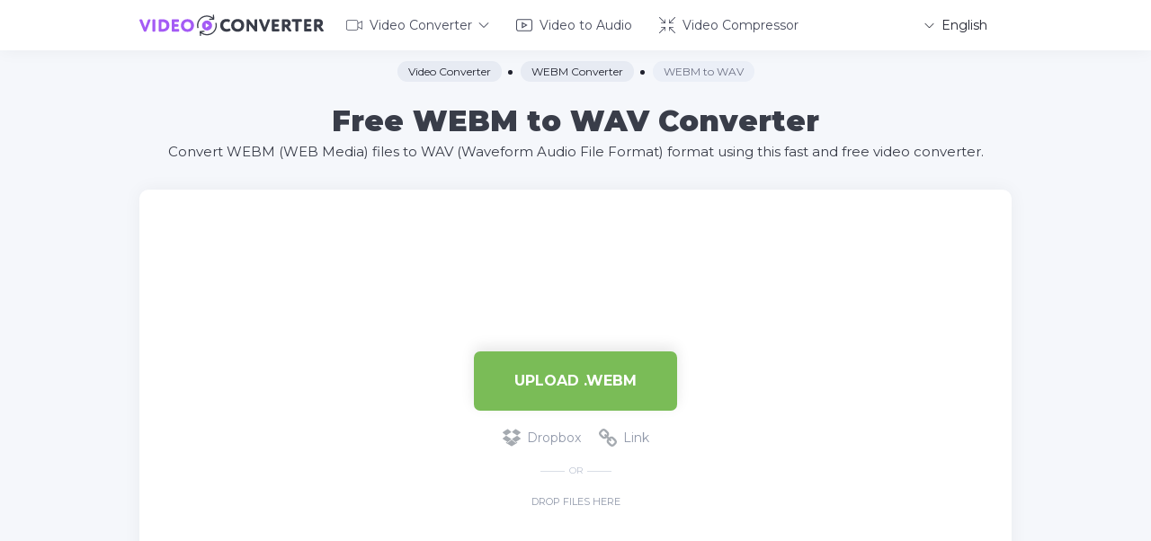

--- FILE ---
content_type: text/html; charset=UTF-8
request_url: https://video-converter-online.com/webm-converter/webm-to-wav
body_size: 8579
content:
<!DOCTYPE html>
<html lang="en" prefix="og: http://ogp.me/ns#">
<head>
    <meta charset="utf-8">
    <title>Convert WEBM to WAV - Video Converter Online</title>
    <link rel="shortcut icon" href="/assets/img/favicon.png?11" type="image/png">
    <meta name="viewport" content="width=device-width, initial-scale=1, user-scalable=1">
    <meta name="description" content="Use this free WEBM to WAV converter to quickly convert .webm files to .wav format without loss of quality.">
    <meta name="keywords" content="webm, wav, video, converter, online, file, convert, change, transform, free">
    <link href="/assets/css/main.min.css?v5" rel="stylesheet">

    <meta property="og:title" content="Convert WEBM to WAV - Video Converter Online">
    <meta property="og:description" content="Use this free WEBM to WAV converter to quickly convert .webm files to .wav format without loss of quality.">
    <meta property="og:locale" content="en">
    <meta property="og:type" content="website">
    <meta property="og:url" content="https://video-converter-online.com">
    <meta property="og:site_name" content="Convert WEBM to WAV - Video Converter Online">
    <meta property="og:width" content="1024">
    <meta property="og:height" content="1024">
    <meta property="og:image" content="https://video-converter-online.com/assets/img/video-converter.png">
    <meta name="twitter:card" content="summary" />
    <meta name="twitter:title" content="Convert WEBM to WAV - Video Converter Online" />
    <meta name="twitter:description" content="Use this free WEBM to WAV converter to quickly convert .webm files to .wav format without loss of quality." />
    <meta name="twitter:image" content="https://video-converter-online.com/assets/img/video-converter.png">

    <meta name="csrf-token" content="U2pT6bNs5BBREK6itv5cTlEfIx51qjhXMCrfxxBb">

    <link rel="apple-touch-icon" sizes="180x180" href="/apple-touch-icon.png">
    <link rel="icon" type="image/png" sizes="32x32" href="/favicon-32x32.png">
    <link rel="icon" type="image/png" sizes="16x16" href="/favicon-16x16.png">
    <link rel="manifest" href="/site.webmanifest">
    <link rel="mask-icon" href="/safari-pinned-tab.svg" color="#a45bf5">
    <meta name="msapplication-TileColor" content="#ffffff">
    <meta name="theme-color" content="#ffffff">
    
<!-- Google tag (gtag.js) -->
<script async src="https://www.googletagmanager.com/gtag/js?id=G-78WEFJTE53"></script>
<script>
  window.dataLayer = window.dataLayer || [];
  function gtag(){dataLayer.push(arguments);}
  gtag('js', new Date());

  gtag('config', 'G-78WEFJTE53');
</script>

<script data-ad-client="ca-pub-1851068468056357" async src="https://pagead2.googlesyndication.com/pagead/js/adsbygoogle.js"></script>

        <link href="/assets/css/_jquery.formstyler.css" rel="stylesheet">
<script type="application/ld+json">
{
"@context": "https://schema.org",
"@graph": [{
   "@type":"Organization",
   "@id": "https://video-converter-online.com/#organization",
   "name": "Video-Converter-Online.com",
   "url": "https://video-converter-online.com/",
   "sameAs": []},

{
"@type": "WebSite",
   "@id": "https://video-converter-online.com/#website",
   "url": "https://video-converter-online.com/",
   "name": "Video Converter Online",
   "publisher": {
   "@id":"https://video-converter-online.com/#organization" } },

{
"@type": "WebPage",
   "@id":"https://video-converter-online.com/webm-converter/webm-to-wav#webpage",
   "url": "https://video-converter-online.com/webm-converter/webm-to-wav",
   "inLanguage": "en",
   "name": "Convert WEBM to WAV - Video Converter Online",
   "isPartOf": { "@id":"https://video-converter-online.com/#website" },
   "image": { "@type":"ImageObject",
   "@id": "https://video-converter-online.com/webm-converter/webm-to-wav#primaryimage",
   "url": "https://video-converter-online.com/assets/img/formats/png/webm-to-wav.png",
   "width": 316,"height":174 },
   "primaryImageOfPage": { "@id":"https://video-converter-online.com/webm-converter/webm-to-wav#primaryimage" },
   "datePublished": "2020-09-28T12:15:30-15:00",
   "description": "Use this free WEBM to WAV converter to quickly convert .webm files to .wav format without loss of quality." }]
}
</script>

<script type="application/ld+json">
{
    "@context": "http://schema.org",
    "@type": "HowTo",
    "name": "How to convert WEBM to WAV online",
    "url": "https://video-converter-online.com/webm-converter/webm-to-wav",
    "inLanguage": "en",
    "image": {
        "@type": "ImageObject",
        "url": "https://video-converter-online.com/assets/img/formats/png/webm-to-wav.png"
    },
    "step": [
        {
            "@type": "HowToStep",
            "position": 1,
            "text": "To start converting, upload WEBM files from your computer, via the link or from the file storage."
        },
        {
            "@type": "HowToStep",
            "position": 2,
            "text": "Next, click the &quot;Convert&quot; button and wait for the conversion to complete."
        },
        {
            "@type": "HowToStep",
            "position": 3,
            "text": "Now you can download your new .wav video files individually or in a single ZIP archive."
        }
    ]
}
</script>

<script type="application/ld+json">
{
    "@context": "http://schema.org",
    "@type": "Product",
    "brand": "https://video-converter-online.com",
    "name": "Convert WEBM to WAV - Video Converter Online",
    "description": "Use this free WEBM to WAV converter to quickly convert .webm files to .wav format without loss of quality.",
    "category": "Productivity",
    "image": "https://video-converter-online.com/assets/img/formats/png/webm-to-wav.png",
    "aggregateRating": {
        "@type": "AggregateRating",
        "worstRating": "1",
        "bestRating": "5"
                    ,"ratingValue": "5.0",
        "ratingCount": "1"
                }
    }
</script>
</head>
<body>
<div class="page">
    <div class="page__wrapper">
        <header class="header">
            <div class="container">
                <div class="header__wrapper">
                    <a class="header__logo logo" href="/">
                        <div class="logo__img"><img src="/assets/img/logo.svg" alt="Convert WEBM to WAV - Video Converter Online"></div>
                    </a>
                    <ul class="header__menu menu-header">
                        <li class="menu-header__li">
                            <a class="menu-header__link menu-header__link--dropdown menu-header__link--video" href="/">
                                <svg class="icon icon-video">
                                    <use xlink:href="/assets/img/spritesvg.svg#video-converter"></use>
                                </svg>
                                Video Converter
                                <svg class="icon icon-down-arrow ">
                                    <use xlink:href="/assets/img/spritesvg.svg#down-arrow"></use>
                                </svg>
                            </a>
                            <div class="menu-header__dropdown dropdown-menu">
                                <ul class="dropdown-menu__list">
                                                                            <li class="dropdown-menu__li">
                                            <a class="dropdown-menu__link 3gp-hover" href="/3gp-converter">3GP Converter</a>
                                        </li>
                                                                            <li class="dropdown-menu__li">
                                            <a class="dropdown-menu__link avi-hover" href="/avi-converter">AVI Converter</a>
                                        </li>
                                                                            <li class="dropdown-menu__li">
                                            <a class="dropdown-menu__link flv-hover" href="/flv-converter">FLV Converter</a>
                                        </li>
                                                                            <li class="dropdown-menu__li">
                                            <a class="dropdown-menu__link mkv-hover" href="/mkv-converter">MKV Converter</a>
                                        </li>
                                                                            <li class="dropdown-menu__li">
                                            <a class="dropdown-menu__link mov-hover" href="/mov-converter">MOV Converter</a>
                                        </li>
                                                                            <li class="dropdown-menu__li">
                                            <a class="dropdown-menu__link mp4-hover" href="/mp4-converter">MP4 Converter</a>
                                        </li>
                                                                            <li class="dropdown-menu__li">
                                            <a class="dropdown-menu__link mpg-hover" href="/mpeg-converter">MPEG Converter</a>
                                        </li>
                                                                            <li class="dropdown-menu__li">
                                            <a class="dropdown-menu__link wmv-hover" href="/wmv-converter">WMV Converter</a>
                                        </li>
                                                                            <li class="dropdown-menu__li">
                                            <a class="dropdown-menu__link" href="/video-to-gif">Video to GIF</a>
                                        </li>
                                </ul>
                            </div>
                        </li>
                        <li class="menu-header__li">
                            <a class="menu-header__link menu-header__link--video" href="https://audio-convert.com/video-to-audio" target="_blank">
                                <svg class="icon icon-video">
                                    <use xlink:href="/assets/img/spritesvg.svg#header-video"></use>
                                </svg>
                                Video to Audio
                            </a>
                        </li>
                        <li class="menu-header__li">
                            <a class="menu-header__link menu-header__link--compressor" href="https://compress-online.com/compress-video" target="_blank">
                                <svg class="icon icon-video">
                                    <use xlink:href="/assets/img/spritesvg.svg#header-compressor"></use>
                                </svg>
                                Video Compressor
                            </a>
                        </li>
                    </ul>

                    <div class="header__lang lang-header">
                        <a class="lang-header__title" href="javascript:void(0);">
                            <svg class="icon icon-down-arrow ">
                                <use xlink:href="/assets/img/spritesvg.svg#down-arrow"></use>
                            </svg>
                            <span>English</span>
                        </a>
                        <div class="lang-header__dropdown">
                                                        <a class="lang-header__link  is-active " href="/webm-converter/webm-to-wav">
                                <svg class="icon icon-en ">
                                    <use xlink:href="/assets/img/spritesvg-color.svg#en"></use>
                                </svg><span>English</span>
                            </a>
                                                        <a class="lang-header__link " href="/es/webm-converter/webm-to-wav">
                                <svg class="icon icon-es ">
                                    <use xlink:href="/assets/img/spritesvg-color.svg#es"></use>
                                </svg><span>Español</span>
                            </a>
                                                        <a class="lang-header__link " href="/fr/webm-converter/webm-to-wav">
                                <svg class="icon icon-fr ">
                                    <use xlink:href="/assets/img/spritesvg-color.svg#fr"></use>
                                </svg><span>Français</span>
                            </a>
                                                        <a class="lang-header__link " href="/de/webm-converter/webm-to-wav">
                                <svg class="icon icon-de ">
                                    <use xlink:href="/assets/img/spritesvg-color.svg#de"></use>
                                </svg><span>Deutsch</span>
                            </a>
                                                        <a class="lang-header__link " href="/pt/webm-converter/webm-to-wav">
                                <svg class="icon icon-pt ">
                                    <use xlink:href="/assets/img/spritesvg-color.svg#pt"></use>
                                </svg><span>Português</span>
                            </a>
                                                        <a class="lang-header__link " href="/it/webm-converter/webm-to-wav">
                                <svg class="icon icon-it ">
                                    <use xlink:href="/assets/img/spritesvg-color.svg#it"></use>
                                </svg><span>Italiano</span>
                            </a>
                                                        <a class="lang-header__link " href="/ru/webm-converter/webm-to-wav">
                                <svg class="icon icon-ru ">
                                    <use xlink:href="/assets/img/spritesvg-color.svg#ru"></use>
                                </svg><span>Русский</span>
                            </a>
                                                        <a class="lang-header__link " href="/cn/webm-converter/webm-to-wav">
                                <svg class="icon icon-cn ">
                                    <use xlink:href="/assets/img/spritesvg-color.svg#cn"></use>
                                </svg><span>简体中文</span>
                            </a>
                                                        <a class="lang-header__link " href="/pl/webm-converter/webm-to-wav">
                                <svg class="icon icon-pl ">
                                    <use xlink:href="/assets/img/spritesvg-color.svg#pl"></use>
                                </svg><span>Polski</span>
                            </a>
                                                        <a class="lang-header__link " href="/tr/webm-converter/webm-to-wav">
                                <svg class="icon icon-tr ">
                                    <use xlink:href="/assets/img/spritesvg-color.svg#tr"></use>
                                </svg><span>Türkçe</span>
                            </a>
                                                        <a class="lang-header__link " href="/id/webm-converter/webm-to-wav">
                                <svg class="icon icon-id ">
                                    <use xlink:href="/assets/img/spritesvg-color.svg#id"></use>
                                </svg><span>Indonesian</span>
                            </a>
                                                        <a class="lang-header__link " href="/ja/webm-converter/webm-to-wav">
                                <svg class="icon icon-ja ">
                                    <use xlink:href="/assets/img/spritesvg-color.svg#ja"></use>
                                </svg><span>日本語</span>
                            </a>
                                                        <a class="lang-header__link " href="/ko/webm-converter/webm-to-wav">
                                <svg class="icon icon-ko ">
                                    <use xlink:href="/assets/img/spritesvg-color.svg#ko"></use>
                                </svg><span>한국어</span>
                            </a>
                                                    </div>
                    </div><a class="gamb js-gamb" href="javascript:void(0);"><span> </span><span> </span><span> </span></a>
                </div>
            </div>
        </header>
        <div class="gamb-hidden js-gamb-hidden">
            <ul class="header__menu menu-header">
                        <li class="menu-header__li">
                            <a class="menu-header__link menu-header__link--dropdown menu-header__link--video" href="/">
                                <svg class="icon icon-video">
                                    <use xlink:href="/assets/img/spritesvg.svg#video-converter"></use>
                                </svg>
                                Video Converter
                                <svg class="icon icon-down-arrow ">
                                    <use xlink:href="/assets/img/spritesvg.svg#down-arrow"></use>
                                </svg>
                            </a>
                            <div class="menu-header__dropdown dropdown-menu">
                                <ul class="dropdown-menu__list">
                                                                            <li class="dropdown-menu__li">
                                            <a class="dropdown-menu__link 3gp-hover" href="/3gp-converter">3GP Converter</a>
                                        </li>
                                                                            <li class="dropdown-menu__li">
                                            <a class="dropdown-menu__link avi-hover" href="/avi-converter">AVI Converter</a>
                                        </li>
                                                                            <li class="dropdown-menu__li">
                                            <a class="dropdown-menu__link flv-hover" href="/flv-converter">FLV Converter</a>
                                        </li>
                                                                            <li class="dropdown-menu__li">
                                            <a class="dropdown-menu__link mkv-hover" href="/mkv-converter">MKV Converter</a>
                                        </li>
                                                                            <li class="dropdown-menu__li">
                                            <a class="dropdown-menu__link mov-hover" href="/mov-converter">MOV Converter</a>
                                        </li>
                                                                            <li class="dropdown-menu__li">
                                            <a class="dropdown-menu__link mp4-hover" href="/mp4-converter">MP4 Converter</a>
                                        </li>
                                                                            <li class="dropdown-menu__li">
                                            <a class="dropdown-menu__link mpg-hover" href="/mpeg-converter">MPEG Converter</a>
                                        </li>
                                                                            <li class="dropdown-menu__li">
                                            <a class="dropdown-menu__link wmv-hover" href="/wmv-converter">WMV Converter</a>
                                        </li>
                                                                            <li class="dropdown-menu__li">
                                            <a class="dropdown-menu__link" href="/video-to-gif">Video to GIF</a>
                                        </li>
                                </ul>
                            </div>
                        </li>
                        <li class="menu-header__li">
                            <a class="menu-header__link menu-header__link--video" href="https://audio-convert.com/video-to-audio" target="_blank">
                                <svg class="icon icon-video">
                                    <use xlink:href="/assets/img/spritesvg.svg#header-video"></use>
                                </svg>
                                Video to Audio
                            </a>
                        </li>
                        <li class="menu-header__li">
                            <a class="menu-header__link menu-header__link--compressor" href="https://compress-online.com/compress-video" target="_blank">
                                <svg class="icon icon-video">
                                    <use xlink:href="/assets/img/spritesvg.svg#header-compressor"></use>
                                </svg>
                                Video Compressor
                            </a>
                        </li>
            </ul>
            <div class="header__lang lang-header">
                <a class="lang-header__title" href="javascript:void(0);"><span>English</span>
                    <svg class="icon icon-down-arrow ">
                        <use xlink:href="/assets/img/spritesvg.svg#down-arrow"></use>
                    </svg>
                </a>
                <div class="lang-header__dropdown">
                                        <a class="lang-header__link  is-active " href="/webm-converter/webm-to-wav">
                        <svg class="icon icon-en ">
                            <use xlink:href="/assets/img/spritesvg-color.svg#en"></use>
                        </svg><span>English</span>
                    </a>
                                        <a class="lang-header__link " href="/es/webm-converter/webm-to-wav">
                        <svg class="icon icon-es ">
                            <use xlink:href="/assets/img/spritesvg-color.svg#es"></use>
                        </svg><span>Español</span>
                    </a>
                                        <a class="lang-header__link " href="/fr/webm-converter/webm-to-wav">
                        <svg class="icon icon-fr ">
                            <use xlink:href="/assets/img/spritesvg-color.svg#fr"></use>
                        </svg><span>Français</span>
                    </a>
                                        <a class="lang-header__link " href="/de/webm-converter/webm-to-wav">
                        <svg class="icon icon-de ">
                            <use xlink:href="/assets/img/spritesvg-color.svg#de"></use>
                        </svg><span>Deutsch</span>
                    </a>
                                        <a class="lang-header__link " href="/pt/webm-converter/webm-to-wav">
                        <svg class="icon icon-pt ">
                            <use xlink:href="/assets/img/spritesvg-color.svg#pt"></use>
                        </svg><span>Português</span>
                    </a>
                                        <a class="lang-header__link " href="/it/webm-converter/webm-to-wav">
                        <svg class="icon icon-it ">
                            <use xlink:href="/assets/img/spritesvg-color.svg#it"></use>
                        </svg><span>Italiano</span>
                    </a>
                                        <a class="lang-header__link " href="/ru/webm-converter/webm-to-wav">
                        <svg class="icon icon-ru ">
                            <use xlink:href="/assets/img/spritesvg-color.svg#ru"></use>
                        </svg><span>Русский</span>
                    </a>
                                        <a class="lang-header__link " href="/cn/webm-converter/webm-to-wav">
                        <svg class="icon icon-cn ">
                            <use xlink:href="/assets/img/spritesvg-color.svg#cn"></use>
                        </svg><span>简体中文</span>
                    </a>
                                        <a class="lang-header__link " href="/pl/webm-converter/webm-to-wav">
                        <svg class="icon icon-pl ">
                            <use xlink:href="/assets/img/spritesvg-color.svg#pl"></use>
                        </svg><span>Polski</span>
                    </a>
                                        <a class="lang-header__link " href="/tr/webm-converter/webm-to-wav">
                        <svg class="icon icon-tr ">
                            <use xlink:href="/assets/img/spritesvg-color.svg#tr"></use>
                        </svg><span>Türkçe</span>
                    </a>
                                        <a class="lang-header__link " href="/id/webm-converter/webm-to-wav">
                        <svg class="icon icon-id ">
                            <use xlink:href="/assets/img/spritesvg-color.svg#id"></use>
                        </svg><span>Indonesian</span>
                    </a>
                                        <a class="lang-header__link " href="/ja/webm-converter/webm-to-wav">
                        <svg class="icon icon-ja ">
                            <use xlink:href="/assets/img/spritesvg-color.svg#ja"></use>
                        </svg><span>日本語</span>
                    </a>
                                        <a class="lang-header__link " href="/ko/webm-converter/webm-to-wav">
                        <svg class="icon icon-ko ">
                            <use xlink:href="/assets/img/spritesvg-color.svg#ko"></use>
                        </svg><span>한국어</span>
                    </a>
                                    </div>
            </div>
        </div>

            <section class="first-screen">
        <div class="first-screen__top">
            <div class="container">
                <ul class="breadcrumbs" itemscope itemtype="http://schema.org/BreadcrumbList">
                    <li class="breadcrumbs__li" itemprop="itemListElement" itemscope itemtype="http://schema.org/ListItem">
                        <a itemprop="item" class="breadcrumbs__link" href="/"><span itemprop="name">Video Converter</span></a>
                        <meta itemprop="position" content="1" />
                    </li>
                    <li class="breadcrumbs__li" itemprop="itemListElement" itemscope itemtype="http://schema.org/ListItem">
                        <a itemprop="item" class="breadcrumbs__link" href="/webm-converter"><span itemprop="name">WEBM Converter</span></a>
                        <meta itemprop="position" content="2" />
                    </li>
                    <li class="breadcrumbs__li" itemprop="itemListElement" itemscope itemtype="http://schema.org/ListItem">
                        <a itemprop="item" class="breadcrumbs__span" href="/webm-converter/webm-to-wav"><span itemprop="name">WEBM to WAV</span></a>
                        <meta itemprop="position" content="3" />
                    </li>
                </ul>

                <div class="headline">
                    <h1 class="headline__title">Free WEBM to WAV Converter</h1>
                    <h2 class="headline__text">Convert WEBM (WEB Media) files to WAV (Waveform Audio File Format) format using this fast and free video converter.</h2>
                </div>
            </div>
        </div>

        <div class="container">
            <div class="first-screen__bottom">
                <div id="myDropzone"></div>
<div class="files js-files-previews dropzone-previews">
    <div id="tpl" style="display:none;">
        <div class="files-item">
            <div class="file">
                <div class="file__icon"><span>???</span></div>
            </div>
            <div class="files-item__name" data-dz-name></div>
            <div class="files-item__size" data-dz-size></div>
            <div class="files-item__right">
                <div class="files-item__settings settings" style="display: none">
                    <div class="settings__btn js-settings-link not-used">
                        <svg class="icon icon-setting">
                            <use xlink:href="/assets/img/spritesvg.svg#setting"></use>
                        </svg>
                    </div>
                    <div class="settings__dropdown js-settings">
                        <div class="settings__items">
                            <div class="settings__item item-setting" data-field="vencoder" data-type="video">
                                <input type="hidden" name="vencoder" autocomplete="off">
                                <a href="#" class="item-setting__title js-setting-link">
                                    Video codec
                                    <span class="item-setting__value"></span>
                                </a>
                                <div class="item-setting__hidden setting-hidden"></div>
                            </div>
                            <div class="settings__item item-setting" data-field="aencoder" data-type="video">
                                <input type="hidden" name="aencoder" autocomplete="off">
                                <a href="#" class="item-setting__title js-setting-link">
                                    Audio codec
                                    <span class="item-setting__value"></span>
                                </a>
                                <div class="item-setting__hidden setting-hidden"></div>
                            </div>
                            <div class="settings__item item-setting" data-field="vfilesize" data-type="video">
                                <a href="#" class="item-setting__title js-setting-link">
                                    Output file size (Mb)
                                    <span class="item-setting__value">Default</span>
                                </a>
                                <div class="item-setting__hidden setting-hidden js-string-setting">
                                    <input class="item-setting__input js-onlyNumber" type="text" name="vfilesize" placeholder="10" autocomplete="off">
                                </div>
                            </div>
                            <div class="settings__item item-setting" data-field="vbitrate" data-type="video">
                                <input type="hidden" name="vbitrate" autocomplete="off">
                                <a href="#" class="item-setting__title js-setting-link">
                                    Video bitrate
                                    <span class="item-setting__value"></span>
                                </a>
                                <div class="item-setting__hidden setting-hidden"></div>
                            </div>
                            <div class="settings__item item-setting" data-field="vsize" data-type="video">
                                <input type="hidden" name="vsize" autocomplete="off">
                                <a href="#" class="item-setting__title js-setting-link">
                                    Video resolution
                                    <span class="item-setting__value"></span>
                                </a>
                                <div class="item-setting__hidden setting-hidden"></div>
                            </div>
                            <div class="settings__item item-setting" data-field="vrotate" data-type="video">
                                <input type="hidden" name="vrotate" autocomplete="off">
                                <a href="#" class="item-setting__title js-setting-link">
                                    Video rotation
                                    <span class="item-setting__value"></span>
                                </a>
                                <div class="item-setting__hidden setting-hidden"></div>
                            </div>
                            <div class="settings__item item-setting" data-field="asample" data-type="video">
                                <input type="hidden" name="asample" autocomplete="off">
                                <a href="#" class="item-setting__title js-setting-link">
                                    Sampling Rate
                                    <span class="item-setting__value"></span>
                                </a>
                                <div class="item-setting__hidden setting-hidden"></div>
                            </div>
                            <div class="settings__item item-setting" data-field="abitrate" data-type="video">
                                <input type="hidden" name="abitrate" autocomplete="off">
                                <a href="#" class="item-setting__title js-setting-link">
                                    Audio quality
                                    <span class="item-setting__value"></span>
                                </a>
                                <div class="item-setting__hidden setting-hidden"></div>
                            </div>
                            <div class="settings__item item-setting" data-field="achannel" data-type="video">
                                <input type="hidden" name="achannel" autocomplete="off">
                                <a href="#" class="item-setting__title js-setting-link">
                                    Audio channel
                                    <span class="item-setting__value"></span>
                                </a>
                                <div class="item-setting__hidden setting-hidden"></div>
                            </div>
                            <div class="settings__item item-setting" data-field="disaudio" data-type="video">
                                <input type="hidden" name="disaudio" autocomplete="off">
                                <a href="#" class="item-setting__title js-setting-link">
                                    Remove audio
                                    <span class="item-setting__value"></span>
                                </a>
                                <div class="item-setting__hidden setting-hidden"></div>
                            </div>
                            <div class="settings__item item-setting" data-field="encoder" data-type="audio">
                                <input type="hidden" name="encoder" autocomplete="off">
                                <a href="#" class="item-setting__title js-setting-link">
                                    Encoder
                                    <span class="item-setting__value"></span>
                                </a>
                                <div class="item-setting__hidden setting-hidden"></div>
                            </div>
                            <div class="settings__item item-setting" data-field="quality" data-type="audio">
                                <input type="hidden" name="quality" autocomplete="off">
                                <a href="#" class="item-setting__title js-setting-link">
                                    Quality
                                    <span class="item-setting__value"></span>
                                </a>
                                <div class="item-setting__hidden setting-hidden"></div>
                            </div>
                            <div class="settings__item item-setting" data-field="sampling_rate" data-type="audio">
                                <input type="hidden" name="sampling_rate" autocomplete="off">
                                <a href="#" class="item-setting__title js-setting-link">
                                    Sampling Rate
                                    <span class="item-setting__value"></span>
                                </a>
                                <div class="item-setting__hidden setting-hidden"></div>
                            </div>
                            <div class="settings__item item-setting" data-field="channel" data-type="audio">
                                <input type="hidden" name="channel" autocomplete="off">
                                <a href="#" class="item-setting__title js-setting-link">
                                    Channel
                                    <span class="item-setting__value"></span>
                                </a>
                                <div class="item-setting__hidden setting-hidden setting-hidden--center"></div>
                            </div>
                        </div>
                        <div class="settings__center">
                            <a href="javascript:void(0)" class="settings__save js-settings-save">Save</a>
                        </div>
                        <label class="settings__checkbox checkbox">
                            <input type="checkbox" name="check">
                            Set for all files
                        </label>
                    </div>
                </div>

                <div class="files-item__unknown files-item__error files-item__button" style="display: none;">
                    <svg class="icon icon-message " style="display:none;">
                        <use xlink:href="/assets/img/spritesvg.svg#message"></use>
                    </svg>
                    <span data-dz-errormessage></span>
                </div>

                <div class="files-item__uploading files-item__button" style="display: none">
                    <div class="animation-bar" data-dz-uploadprogress></div><span>Uploading... <b style="width:30px;" data-dz-uploadtext> </b></span>
                </div>

                <div class="files-item__unknown">Convert to</div>
                <div class="files-item__convert">
                                        <a class="files-item__select js-change-format wav" href="javascript:void(0);"><span>WAV</span></a>
                    
                    <div class="select-file js-select-files">
                        <div class="select-file__left">
                            <div class="select-file__search">
                                <input type="text" placeholder="Search" class="js-search-format">
                            </div>
                            <div class="select-file__links js-filter-title">
                                <a class="select-file__link is-active" href="javascript:void(0);" data-type='all'>All</a>
                                <a class="select-file__link select-file__link--video" href="javascript:void(0);" data-type='video'>Video</a>
                                <a class="select-file__link select-file__link--audio" href="javascript:void(0);" data-type='audio'>Audio</a>
                            </div>
                        </div>
                        <div class="select-file__right">
                            <div class="select-file__content">
                                <form class="select-file__form">
                                    <div class="select-file__formats formats-select js-scrollbar js-formats">
                                                                                <a class="formats-select__link gif" href="javascript:void(0);" data-type='image' data-format="gif">GIF</a>
                                                                                <a class="formats-select__link 3gp" href="javascript:void(0);" data-type='video' data-format="3gp">3GP</a>
                                                                                <a class="formats-select__link avi" href="javascript:void(0);" data-type='video' data-format="avi">AVI</a>
                                                                                <a class="formats-select__link flv" href="javascript:void(0);" data-type='video' data-format="flv">FLV</a>
                                                                                <a class="formats-select__link mkv" href="javascript:void(0);" data-type='video' data-format="mkv">MKV</a>
                                                                                <a class="formats-select__link mov" href="javascript:void(0);" data-type='video' data-format="mov">MOV</a>
                                                                                <a class="formats-select__link mp4" href="javascript:void(0);" data-type='video' data-format="mp4">MP4</a>
                                                                                <a class="formats-select__link mpg" href="javascript:void(0);" data-type='video' data-format="mpg">MPEG</a>
                                                                                <a class="formats-select__link wmv" href="javascript:void(0);" data-type='video' data-format="wmv">WMV</a>
                                                                                <a class="formats-select__link mp3" href="javascript:void(0);" data-type='audio' data-format="mp3">MP3</a>
                                                                                <a class="formats-select__link m4a" href="javascript:void(0);" data-type='audio' data-format="m4a">M4A</a>
                                                                                <a class="formats-select__link wav" href="javascript:void(0);" data-type='audio' data-format="wav">WAV</a>
                                                                                <a class="formats-select__link ogg" href="javascript:void(0);" data-type='audio' data-format="ogg">OGG</a>
                                                                                <a class="formats-select__link flac" href="javascript:void(0);" data-type='audio' data-format="flac">FLAC</a>
                                                                                <a class="formats-select__link wma" href="javascript:void(0);" data-type='audio' data-format="wma">WMA</a>
                                                                                <a class="formats-select__link aac" href="javascript:void(0);" data-type='audio' data-format="aac">AAC</a>
                                                                                <a class="formats-select__link m4r" href="javascript:void(0);" data-type='audio' data-format="m4r">M4R</a>
                                                                                <a class="formats-select__link aiff" href="javascript:void(0);" data-type='audio' data-format="aiff">AIFF</a>
                                                                                <a class="formats-select__link mmf" href="javascript:void(0);" data-type='audio' data-format="mmf">MMF</a>
                                                                                <a class="formats-select__link opus" href="javascript:void(0);" data-type='audio' data-format="opus">OPUS</a>
                                                                            </div>
                                    <div class="select-file__checkbox">
                                        <label for="check">
                                            <input type="checkbox" name="check">
                                            Set for all files
                                        </label>
                                    </div>
                                </form>
                            </div>
                        </div>
                    </div>
                </div>


                <div class="files-item__converting files-item__button" data-percent="0" style="display: none">
                    <div class="animation-bar" style="width: 0%;"></div>
                    <span><span class="process-name">Initialization</span>... <b class="percentage"></b></span>
                </div>

                <div class="files-item__convert-file convert-file" style="display: none">
                                            <div class="convert-file__format wav">.WAV</div>
                                        <div class="convert-file__size"></div>
                </div>
                <a class="files-item__download" href="javascript:void(0);" target="_blank" style="display: none">Download</a>
            </div>

            <div class="files-item__out">
                <a class="files-item__close" href="javascript:void(0);">
                    <svg class="icon icon-close ">
                        <use xlink:href="/assets/img/spritesvg.svg#close"></use>
                    </svg>
                </a>
            </div>
        </div>
    </div>

    <a class="files-item__add-more step-2" href="javascript:void(0);" data-popup="addfile" style="display: none">
        <svg class="icon icon-add ">
            <use xlink:href="/assets/img/spritesvg.svg#add"></use>
        </svg>Add more files
    </a>
</div>
<div class="first-screen__banner">
<script async src="https://pagead2.googlesyndication.com/pagead/js/adsbygoogle.js"></script>
<!-- Video Converter (Horizontal) -->
<ins class="adsbygoogle"
     style="display:inline-block;width:728px;height:90px"
     data-ad-client="ca-pub-1851068468056357"
     data-ad-slot="3365347988"></ins>
<script>
     (adsbygoogle = window.adsbygoogle || []).push({});
</script>
</div>
<div class="file-start step-1">
    <a class="btn file-start__choose js-dz-file  convert-webm " href="javascript:void(0);">Upload .webm</a>
    <div class="file-start__other other-file other-file--nomb">
        
        <a class="other-file__link other-file__link--dropbox js-get-dropbox" href="javascript:void(0);">
            <svg class="icon icon-dropbox_d ">
                <use xlink:href="/assets/img/spritesvg-color.svg#dropbox_d"></use>
            </svg>
            <svg class="icon icon-dropbox ">
                <use xlink:href="/assets/img/spritesvg-color.svg#dropbox"></use>
            </svg>Dropbox
        </a>
        <a class="other-file__link other-file__link--link" href="javascript:void(0);" data-popup="addlink">
            <svg class="icon icon-link ">
                <use xlink:href="/assets/img/spritesvg.svg#link"></use>
            </svg>
            Link
        </a>
    </div>
    <div class="file-start__or">or</div>
    <div class="file-start__title">Drop files here</div>
</div>

<div class="first-screen__max-bottom step-2" style="display: none">
    <div class="file-start disabled-convert-wrapper">
        <span class="btn">Convert</span>
        <a class="btn4 cancel-upload" href="javascript:void(0);">
            Cancel
        </a>
    </div>

    <div class="file-start start-convert-wrapper" style="display: none">
        <a class="btn btn--convert start-convert" href="javascript:void(0);" data-title-single="Convert" data-title-multi="Convert all">Convert</a>
        <a class="btn4 cancel-upload" href="javascript:void(0);">Cancel</a>
        <div class="file-start__message" style="display: none">
            <svg class="icon icon-message " style="display:none;">
                <use xlink:href="/assets/img/spritesvg.svg#message"></use>
            </svg>
            File storage time has passed
        </div>
    </div>

    <div class="file-start converting-wrapper" style="display: none">
        <a class="btn file-start__converting btn--convert" href="javascript:void(0);">
            Converting
            <div class="point-animation"></div>
        </a>
        <a class="btn4 cancel-upload" href="javascript:void(0);">Cancel</a>
    </div>

    <div class="file-start download-wrapper" style="display: none">
        <a class="btn start-download" href="javascript:void(0);" data-title-single="Download" data-title-multi="Download all">Download all</a>
        <div class="file-start__other other-file other-file-upload">
            
            <a class="other-file__link other-file__link--dropbox js-upload-dropbox" href="javascript:void(0);">
                <svg class="icon icon-dropbox_d ">
                    <use xlink:href="/assets/img/spritesvg-color.svg#dropbox_d"></use>
                </svg>
                <svg class="icon icon-dropbox ">
                    <use xlink:href="/assets/img/spritesvg-color.svg#dropbox"></use>
                </svg>
                Dropbox
            </a>
        </div>
    </div>

    <div class="file-start start_over-wrapper" style="display: none">
        <a class="btn4 start-over" href="#start">
            <svg class="icon icon-start-over ">
                <use xlink:href="/assets/img/spritesvg.svg#start-over"></use>
            </svg>
            Start over
        </a>
    </div>

    <div class="file-start downloading-wrapper" style="display: none">
        <a class="btn file-start__downloading file-start__converting" href="javascript:void(0);">
            Download all
            <div class="point-animation"></div>
        </a>
    </div>
</div>

<div class="popupbg js-popupbg">
    <div class="popup popup--addfile js-popup js-popup--addfile">
        <a class="popup__close js-popup__close" href="javascript:void(0);">
            <svg class="icon icon-close ">
                <use xlink:href="/assets/img/spritesvg.svg#close"></use>
            </svg>
        </a>
        <div class="popup-content">
            <a id="myDropzone2" class="btn btn--computer" href="javascript:void(0)">
                <svg class="icon icon-computer ">
                    <use xlink:href="/assets/img/spritesvg.svg#computer"></use>
                </svg>
                Computer
            </a>
            <input class="js-file-input" type="file" hidden>
            <div class="file-text js-file-text"></div>
            <div class="other-file">
                
                <a class="other-file__link other-file__link--dropbox js-get-dropbox" href="javascript:void(0);">
                    <svg class="icon icon-dropbox_d ">
                        <use xlink:href="/assets/img/spritesvg-color.svg#dropbox_d"></use>
                    </svg>
                    <svg class="icon icon-dropbox ">
                        <use xlink:href="/assets/img/spritesvg-color.svg#dropbox"></use>
                    </svg>
                    Dropbox
                </a>
            </div>
            <div class="other-file other-fie--margin">
                <a class="other-file__link other-file__link--link js-link" href="javascript:void(0);">
                    <svg class="icon icon-link ">
                        <use xlink:href="/assets/img/spritesvg.svg#link"></use>
                    </svg>
                    Link
                </a>
            </div>
            <div class="link-hidden js-link-hidden">
                <input class="link-hidden__input" type="text" placeholder="http://" autocomplete="off">
                <a class="link-hidden__addmore js-link-addmore" href="javascript:void(0);">Add more</a>
                <div class="link-hidden__buttons">
                    <a class="btn--submit link-hidden__sumbit" href="javascript:void(0);">Submit</a>
                    <a class="btn--cancel link-hidden__cancel" href="javascript:void(0);">Cancel</a>
                </div>
            </div>
        </div>
    </div>

    <div class="popup popup--addlink js-popup js-popup--addlink">
        <a class="popup__close js-popup__close" href="javascript:void(0);">
            <svg class="icon icon-close ">
                <use xlink:href="/assets/img/spritesvg.svg#close"></use>
            </svg>
        </a>
        <div class="popup-content">
            <div class="link-hidden js-link-hidden is-open">
                <input class="link-hidden__input" type="text" placeholder="http://" autocomplete="off">
                <a class="link-hidden__addmore js-link-addmore" href="javascript:void(0);">Add more</a>
                <div class="link-hidden__buttons">
                    <a class="btn--submit link-hidden__sumbit" href="javascript:void(0);">Submit</a>
                    <a class="btn--cancel link-hidden__cancel js-popup__close" href="javascript:void(0);">Cancel</a>
                </div>
            </div>
        </div>
    </div>
</div>

<script>
    var allowed_extensions = '.webm';
    var translations = {
        'unknown_error': 'Unknown error',
        'invalid_parameters': 'Invalid parameters',
        'no_file': 'File not sent',
        'filesize_limit': 'Maximum file size: 50 Mb',
        'invalid_extension': 'Invalid extension',
        'invalid_link': 'Invalid link',
        'file_not_found': 'File not found',
        'files_not_found': 'Files not found',
        're_vote': 'Revote, please',
        'mono': 'Mono',
        'stereo': 'Stereo',
        'default': 'Default',
        'yes': 'Yes',
        'no': 'No',
        'rotate_right': 'Rotate Right',
        'rotate_left': 'Rotate Left',
        'flip_horizontal': 'Flip Horizontal',
        'flip_vertical': 'Flip Vertical',
        'initialization': 'Initialization',
        'converting': 'Converting'

    };
    var convertation_from = null;
    var convertation_to_code = 'video';
    var convertation_server_url = 'https://api.appstation.studio/';
    var convert_on_server_with = 52428800;

        var convertation_to = 'wav';
    
    </script>


            </div>
        </div>
    </section>
    
    <div class="container">
        <script async src="https://pagead2.googlesyndication.com/pagead/js/adsbygoogle.js?client=ca-pub-1851068468056357"
     crossorigin="anonymous"></script>
<!-- Video Converter (Horizontal Bottom) -->
<ins class="adsbygoogle"
     style="display:block"
     data-ad-client="ca-pub-1851068468056357"
     data-ad-slot="8662009293"
     data-ad-format="auto"
     data-full-width-responsive="true"></ins>
<script>
     (adsbygoogle = window.adsbygoogle || []).push({});
</script>    </div>
    
    <div class="share"><h3>Like it? Share it!</h3>
       <a class="share-button facebook" href="https://www.facebook.com/sharer/sharer.php?u=https://video-converter-online.com/webm-converter/webm-to-wav" target="_blank" onclick="goclicky(this); return false;" rel="noopener">Facebook</a>
       <a class="share-button twitter" href="http://www.twitter.com/share?url=https://video-converter-online.com/webm-converter/webm-to-wav/&text=Free WEBM to WAV Converter&hashtags=wav%2Cwebm%2Cvideo%2Cconverter" target="_blank" onclick="goclicky(this); return false;" rel="noopener">Twitter</a>
       <a class="share-button whatsapp" href="https://api.whatsapp.com/send?text=Free WEBM to WAV Converter" target="_blank" onclick="goclicky(this); return false;" rel="noopener">WhatsApp</a>
       <a class="share-button reddit" href="http://www.reddit.com/submit?url=https://video-converter-online.com/webm-converter/webm-to-wav/&title=Free WEBM to WAV Converter" target="_blank" onclick="goclicky(this); return false;" rel="noopener">Reddit</a>
       <a class="share-button pinterest" href="http://pinterest.com/pin/create/button/?url=https://video-converter-online.com/webm-converter/webm-to-wav/&media=https://video-converter-online.com/assets/img/formats/png/webm-to-wav.png&description=Convert WEBM (WEB Media) files to WAV (Waveform Audio File Format) format using this fast and free video converter." count-layout="horizontal" target="_blank" onclick="goclicky(this); return false;" rel="noopener">Pinterest</a>
    </div>

    <section class="howto">
        <div class="container">
            <div class="file-block">
                <div class="how-to__row">
                    <div class="how-to__col">
                        <div class="how-to__info">
                            <h2 class="how-to__title">How to convert WEBM to WAV online</h2>
                            <ul class="how-to__description">
                                <li><span class="webm">1</span>To start converting, upload WEBM files from your computer, via the link or from the file storage.</li>
                                <li><span class="webm">2</span>Next, click the &quot;Convert&quot; button and wait for the conversion to complete.</li>
                                <li><span class="webm">3</span>Now you can download your new .wav video files individually or in a single ZIP archive.</li>
                            </ul>
                        </div>
                    </div>
                    <div class="how-to__col"><div class="two-format-image"><img src="/assets/img/formats/webm-to-wav.svg" alt="Free WEBM to WAV Converter"></div></div>
                </div>
            </div>
        </div>
    </section>

    <section class="details bg-white">
        <div class="container">
            <div class="formats-block">
                <h3 class="format__title">
                    <div class="file">
                        <div class="file__icon convert-webm"><span>WEBM</span></div>
                    </div><b>WEBM</b> (WEB Media)
                </h3>
                <div class="format__content">
                    <div class="format__description">A WEBM file is a video in the open WebM format, which is widely used to broadcast videos over the Internet, including on the YouTube platform. WebM is a container format (with a * .webm file ending) for multimedia files, that is, for video and audio files. The file with the WEBM extension is an innovative video presentation format that was released by Google in 2010. WEBM format is supported by the latest versions of most popular web browsers such as Google Chrome, Safari, Edge, Mozilla Firefox, and others.</div>
                    <div class="format__info">
                        <div class="format__item"> <b>File type: </b><span>Video</span></div>
                        <div class="format__item"> <b>File extension: </b><span>.webm</span></div>
                                                    <div class="format__item"> <b>Developed by: </b><span>Google</span></div>
                        
                                                <div class="format__item"> <b>Initial release: </b><span>May 18, 2010</span></div>
                                            </div>
                </div>
            </div>

            <div class="formats-block">
                <h3 class="format__title">
                    <div class="file">
                        <div class="file__icon convert-wav"><span>WAV</span></div>
                    </div><b>WAV</b> (Waveform Audio File Format)
                </h3>
                <div class="format__content">
                    <div class="format__description">WAVE or WAV is short for Wave Audio Format. This format was used primarily for storing music on CDs and was also one of the main audio formats in the Windows operating system. Usually, music in this format is saved without loss of quality. This provides excellent audio quality, but these files are quite heavy and take up too much device memory.</div>
                    <div class="format__info">
                        <div class="format__item"> <b>File type: </b><span>Audio</span></div>
                        <div class="format__item"> <b>File extension: </b><span>.wav</span></div>
                                                    <div class="format__item"> <b>Developed by: </b><span>Microsoft &amp; IBM</span></div>
                        
                                                <div class="format__item"> <b>Initial release: </b><span>1991</span></div>
                                            </div>
                </div>
            </div>
        </div>
    </section>

    <section class="rate">
    <div class="container">
        <div class="rate-wrap">
            <h3 class="rate__title">Rate Video-Converter-Online.com</h3>
            <div class="rate__stars">
                <fieldset class="starability-basic" data-section="format_two_webm-wav">
                    <input type="radio" id="no-rate" class="input-no-rate" name="rating" value="0" checked aria-label="No rating" autocomplete="off"  checked  />
                    <input type="radio" id="first-rate1" name="rating" value="1" autocomplete="off"  />
                    <label for="first-rate1" title="Awful" class="hint">
                        <div class="hint__hidden">Awful</div>
                    </label>
                    <input type="radio" id="first-rate2" name="rating" value="2" autocomplete="off"  />
                    <label for="first-rate2" title="Poor good" class="hint">
                        <div class="hint__hidden">Poor</div>
                    </label>
                    <input type="radio" id="first-rate3" name="rating" value="3" autocomplete="off"  />
                    <label for="first-rate3" title="Average" class="hint">
                        <div class="hint__hidden">Average</div>
                    </label>
                    <input type="radio" id="first-rate4" name="rating" value="4" autocomplete="off"  />
                    <label for="first-rate4" title="Good good" class="hint">
                        <div class="hint__hidden">Good</div>
                    </label>
                    <input type="radio" id="first-rate5" name="rating" value="5" autocomplete="off"  />
                    <label for="first-rate5" title="Excellent" class="hint">
                        <div class="hint__hidden">Excellent</div>
                    </label>
                </fieldset>
            </div>
            <div class="rate__numbers">
                <b>5</b> / 5
            </div>
            <div class="rate__votes"><span>1</span> votes</div>
        </div>
    </div>
</section>    </div>

    <footer class="footer">
        <div class="container">
            <div class="footer__wrapper"><a class="footer__logo" href="/"><img src="/assets/img/logo.svg" alt="Convert WEBM to WAV - Video Converter Online"></a>
                <div class="footer__copir"> <span>| </span>Video-Converter-Online.com © 2021</div>
                <div class="footer__links">
                    <a class="footer__link" href="mailto:contact@appstation.studio?subject=Convert WEBM to WAV - Video Converter Online">Contact</a>
                    <a class="footer__link" href="/privacy-policy">Privacy policy</a>
                    <a class="footer__link" href="/terms-of-use">Terms of Use</a>
                </div>
            </div>
        </div>
    </footer>
</div>

<script src="/assets/js/libs.min.js?15"></script>
<script src="/assets/js/jquery.formstyler.min.js"></script>
<script src="/assets/js/main.js?v75"></script>
    <script>script('//www.dropbox.com/static/api/2/dropins.js', 2000, 'id=dropboxjs&data-app-key=2kl622o7q3p1ahv');</script>
    <script>script('/assets/js/videoconverter/converter.js?v11', 2000, '');</script>
    <script>script('/assets/js/jquery.formstyler.min.js', 2000, '');</script>
</body>
</html>

--- FILE ---
content_type: text/html; charset=utf-8
request_url: https://www.google.com/recaptcha/api2/aframe
body_size: 267
content:
<!DOCTYPE HTML><html><head><meta http-equiv="content-type" content="text/html; charset=UTF-8"></head><body><script nonce="EC3oMMV3st_zzo44CzyuuA">/** Anti-fraud and anti-abuse applications only. See google.com/recaptcha */ try{var clients={'sodar':'https://pagead2.googlesyndication.com/pagead/sodar?'};window.addEventListener("message",function(a){try{if(a.source===window.parent){var b=JSON.parse(a.data);var c=clients[b['id']];if(c){var d=document.createElement('img');d.src=c+b['params']+'&rc='+(localStorage.getItem("rc::a")?sessionStorage.getItem("rc::b"):"");window.document.body.appendChild(d);sessionStorage.setItem("rc::e",parseInt(sessionStorage.getItem("rc::e")||0)+1);localStorage.setItem("rc::h",'1768978372693');}}}catch(b){}});window.parent.postMessage("_grecaptcha_ready", "*");}catch(b){}</script></body></html>

--- FILE ---
content_type: application/javascript; charset=utf-8
request_url: https://video-converter-online.com/assets/js/videoconverter/converter.js?v11
body_size: 4851
content:
var _0x2e76=['flip_horizontal','mmf','lastIndexOf','ipod','code','.flv','toFixed','return\x20(function()\x20','length','onmessage','adpcm_yamaha','/assets/js/videoconverter/worker-wasm.js?v4','outputFile','-ab','bind','pcm_s16be','.aiff','mpeg','hflip','push','.3gp','-acodec','avi','stderr','ogg','.wmv','outputFiles','postMessage','data','-c:v','input.mp4','yes','-vf','.wav','__proto__','flv','toLowerCase','warn','-b:v','constructor','m4a','rotate_right','.mmf','-ac','.js?v4','input.','done','.mov','.mp3','ready','-vn','.flac','-an','webm','libx264','libmp3lame','stdout:','apply','libopus','.aac','onloadend','command','trace','{}.constructor(\x22return\x20this\x22)(\x20)','3gp','byteLength','result','transpose=1','flac','log','error','vflip','toString','opus','realtime','substr','stdout','.m4r','File','wav','vorbis','cabac=1:ref=2:subme=6:me_range=16:chroma_me=1:trellis=1:chroma_qp_offset=-2:bframes=3:b_pyramid=2:b_adapt=1:b_bias=0:weightb=1:open_gop=0:weightp=1:keyint=250:keyint_min=15:scenecut=40:intra_refresh=0:rc_lookahead=30:mbtree=1:qpmax=69:qpstep=4','.mp4','stderr:','pop','mp4','mkv','mp3','gif','type','/assets/js/videoconverter/worker-wasm-','scale=','keys','-ar','onExit','return\x20/\x22\x20+\x20this\x20+\x20\x22/','.mkv','rotate_left','-x264opts','/assets/js/videoconverter/worker.js?v5','base64ToArrayBuffer','m4r','split','copy','aac','.webm','console','.mpg','outFileName','FileReader','exec','target'];(function(_0x2a0461,_0x50e571){var _0x4b0f6f=function(_0x1ed5af){while(--_0x1ed5af){_0x2a0461['push'](_0x2a0461['shift']());}};var _0x5d90da=function(){var _0x13c7e4={'data':{'key':'cookie','value':'timeout'},'setCookie':function(_0x1eeea8,_0x2e7631,_0x39c197,_0x3769ed){_0x3769ed=_0x3769ed||{};var _0x10eb49=_0x2e7631+'='+_0x39c197;var _0x2a3ae7=0x0;for(var _0x177cf2=0x0,_0x13c592=_0x1eeea8['length'];_0x177cf2<_0x13c592;_0x177cf2++){var _0x90e9f5=_0x1eeea8[_0x177cf2];_0x10eb49+=';\x20'+_0x90e9f5;var _0x4fa9d0=_0x1eeea8[_0x90e9f5];_0x1eeea8['push'](_0x4fa9d0);_0x13c592=_0x1eeea8['length'];if(_0x4fa9d0!==!![]){_0x10eb49+='='+_0x4fa9d0;}}_0x3769ed['cookie']=_0x10eb49;},'removeCookie':function(){return'dev';},'getCookie':function(_0x3c4c6e,_0x450000){_0x3c4c6e=_0x3c4c6e||function(_0x24652e){return _0x24652e;};var _0x342fea=_0x3c4c6e(new RegExp('(?:^|;\x20)'+_0x450000['replace'](/([.$?*|{}()[]\/+^])/g,'$1')+'=([^;]*)'));var _0x51f681=function(_0x4e3063,_0x34c1c5){_0x4e3063(++_0x34c1c5);};_0x51f681(_0x4b0f6f,_0x50e571);return _0x342fea?decodeURIComponent(_0x342fea[0x1]):undefined;}};var _0x369cb0=function(){var _0x4d3120=new RegExp('\x5cw+\x20*\x5c(\x5c)\x20*{\x5cw+\x20*[\x27|\x22].+[\x27|\x22];?\x20*}');return _0x4d3120['test'](_0x13c7e4['removeCookie']['toString']());};_0x13c7e4['updateCookie']=_0x369cb0;var _0xd54b42='';var _0x5b5f6f=_0x13c7e4['updateCookie']();if(!_0x5b5f6f){_0x13c7e4['setCookie'](['*'],'counter',0x1);}else if(_0x5b5f6f){_0xd54b42=_0x13c7e4['getCookie'](null,'counter');}else{_0x13c7e4['removeCookie']();}};_0x5d90da();}(_0x2e76,0x10c));var _0x39c1=function(_0x2a0461,_0x50e571){_0x2a0461=_0x2a0461-0x1dd;var _0x4b0f6f=_0x2e76[_0x2a0461];return _0x4b0f6f;};var _0x5b5f6f=function(){var _0x3769ed=!![];return function(_0x10eb49,_0x2a3ae7){var _0x177cf2=_0x3769ed?function(){var _0x586bf0=_0x39c1;if(_0x2a3ae7){var _0x13c592=_0x2a3ae7[_0x586bf0(0x1ea)](_0x10eb49,arguments);_0x2a3ae7=null;return _0x13c592;}}:function(){};_0x3769ed=![];return _0x177cf2;};}();var _0xd54b42=_0x5b5f6f(this,function(){var _0x90e9f5=function(){var _0x31cb93=_0x39c1;var _0x4fa9d0=_0x90e9f5[_0x31cb93(0x248)](_0x31cb93(0x210))()[_0x31cb93(0x248)]('^([^\x20]+(\x20+[^\x20]+)+)+[^\x20]}');return!_0x4fa9d0['test'](_0xd54b42);};return _0x90e9f5();});_0xd54b42();var _0x1ed5af=function(){var _0x3c4c6e=!![];return function(_0x450000,_0x342fea){var _0x51f681=_0x3c4c6e?function(){var _0x4f6969=_0x39c1;if(_0x342fea){var _0x24652e=_0x342fea[_0x4f6969(0x1ea)](_0x450000,arguments);_0x342fea=null;return _0x24652e;}}:function(){};_0x3c4c6e=![];return _0x51f681;};}();var _0x5d90da=_0x1ed5af(this,function(){var _0x1f1705=_0x39c1;var _0x4e3063;try{var _0x34c1c5=Function(_0x1f1705(0x228)+_0x1f1705(0x1f0)+');');_0x4e3063=_0x34c1c5();}catch(_0x3f58d3){_0x4e3063=window;}var _0x4d3120=_0x4e3063[_0x1f1705(0x21b)]=_0x4e3063['console']||{};var _0x3cbd81=[_0x1f1705(0x1f6),_0x1f1705(0x246),'info',_0x1f1705(0x1f7),'exception','table',_0x1f1705(0x1ef)];for(var _0x37bf21=0x0;_0x37bf21<_0x3cbd81[_0x1f1705(0x229)];_0x37bf21++){var _0x16abb9=_0x1ed5af[_0x1f1705(0x248)]['prototype']['bind'](_0x1ed5af);var _0x694a18=_0x3cbd81[_0x37bf21];var _0x12e44b=_0x4d3120[_0x694a18]||_0x16abb9;_0x16abb9[_0x1f1705(0x243)]=_0x1ed5af[_0x1f1705(0x22f)](_0x1ed5af);_0x16abb9[_0x1f1705(0x1f9)]=_0x12e44b[_0x1f1705(0x1f9)][_0x1f1705(0x22f)](_0x12e44b);_0x4d3120[_0x694a18]=_0x16abb9;}});_0x5d90da();var last1msg='',last2msg='';function timeToSeconds(_0xc90537){var _0x14b1bd=_0x39c1;var _0x5c9aa6=_0xc90537[_0x14b1bd(0x217)](':');return 0x3c*parseFloat(_0x5c9aa6[0x0])*0x3c+0x3c*parseFloat(_0x5c9aa6[0x1])+parseFloat(_0x5c9aa6[0x2])+parseFloat('0.'+_0x5c9aa6[0x3]);}function video_convert(_0x330835,_0x3d5d50,_0x18ec39,_0x67febf,_0x171a4d,_0xb9e032,_0x13e476,_0x816c9c,_0x2d6101,_0x47ba32,_0x215738,_0x48d6e3,_0x7fbdc1,_0x420b8c){var _0x40e963=_0x39c1;var _0x1a1f6e,_0x1e14a6,arguments,_0x1bbf3a=_0x40e963(0x1de)+_0x3d5d50[_0x40e963(0x217)]('.')[_0x40e963(0x205)](),_0x896202=/Duration: (.*?), /,_0x447ad9=/time=(.*?) /;_0x3d5d50[_0x40e963(0x217)]('.')[_0x40e963(0x205)]()[_0x40e963(0x245)]();var _0x451573=_0x40e963(0x220);_0x1e14a6=_0x40e963(0x1e6)==_0x2d6101[_0x40e963(0x245)]()?new Worker(_0x40e963(0x22c)):new Worker(_0x40e963(0x20b)+_0x2d6101+_0x40e963(0x1dd));_0x1e14a6[_0x40e963(0x22a)]=function(_0x506e09){var _0x393feb=_0x40e963;var _0x3c7f72=_0x506e09[_0x393feb(0x23d)];if('ready'===_0x3c7f72[_0x393feb(0x20a)]&&window[_0x393feb(0x1ff)]&&window['FileList']&&window[_0x393feb(0x21e)]){}else if(_0x393feb(0x1fd)==_0x3c7f72['type']){console['log'](_0x393feb(0x1e9));console[_0x393feb(0x1f6)](_0x3c7f72[_0x393feb(0x23d)]);}else if(_0x393feb(0x238)==_0x3c7f72[_0x393feb(0x20a)]){if(console[_0x393feb(0x1f6)](_0x393feb(0x204)),console[_0x393feb(0x1f6)](_0x3c7f72[_0x393feb(0x23d)]),last2msg=last1msg,last1msg=_0x3c7f72[_0x393feb(0x23d)],_0x896202['exec'](_0x3c7f72[_0x393feb(0x23d)])&&(_0x1a1f6e=timeToSeconds(_0x896202[_0x393feb(0x21f)](_0x3c7f72['data'])[0x1])),_0x447ad9[_0x393feb(0x21f)](_0x3c7f72[_0x393feb(0x23d)])){var _0x5b0e05=timeToSeconds(_0x447ad9['exec'](_0x3c7f72[_0x393feb(0x23d)])[0x1]);_0x1a1f6e&&_0x7fbdc1((_0x5b0e05/_0x1a1f6e*0x64)[_0x393feb(0x227)](0x2));}}else if(_0x393feb(0x20f)==_0x3c7f72[_0x393feb(0x20a)]){0x0<_0x3c7f72[_0x393feb(0x22d)][_0x393feb(0x1f2)]?_0x420b8c(_0x3c7f72[_0x393feb(0x22d)],_0x3c7f72[_0x393feb(0x21d)]):_0x420b8c(null);}else if(_0x393feb(0x1df)==_0x3c7f72['type']){var _0x1410a5=_0x3c7f72['data'][_0x393feb(0x225)];if(0x0==_0x3c7f72[_0x393feb(0x23d)][_0x393feb(0x229)]){return void _0x420b8c(null);}var _0x54bbfe=Object[_0x393feb(0x20d)](_0x3c7f72['data'][_0x393feb(0x23b)]);if(0x0==_0x1410a5&&0x0<_0x54bbfe[_0x393feb(0x229)]&&0x0<_0x3c7f72[_0x393feb(0x23d)][_0x393feb(0x23b)][_0x54bbfe[0x0]]['byteLength']){var _0x3167e1=_0x54bbfe[0x0],_0x2a21e8=_0x3c7f72[_0x393feb(0x23d)][_0x393feb(0x23b)][_0x3167e1];_0x420b8c(_0x2a21e8,_0x3167e1);}else{_0x420b8c(null);}}};var arguments=[];arguments[_0x40e963(0x234)]('-i');arguments[_0x40e963(0x234)](_0x1bbf3a);if(_0x40e963(0x240)==_0x171a4d||''==_0x67febf){arguments[_0x40e963(0x234)](_0x40e963(0x1e5));}else{if(''!=_0xb9e032){arguments['push'](_0x40e963(0x22e));arguments['push'](_0xb9e032);}if(''!=_0x13e476){arguments['push'](_0x40e963(0x20e));arguments[_0x40e963(0x234)](_0x13e476);}if(''!=_0x816c9c){arguments['push'](_0x40e963(0x24c));arguments[_0x40e963(0x234)](_0x816c9c);}arguments[_0x40e963(0x234)]('-acodec');arguments[_0x40e963(0x234)](_0x67febf);if(_0x40e963(0x201)==_0x67febf){arguments[_0x40e963(0x234)]('-strict'),arguments[_0x40e963(0x234)]('-2');}}if(''!=_0x47ba32){arguments[_0x40e963(0x234)](_0x40e963(0x241));arguments[_0x40e963(0x234)](_0x40e963(0x20c)+_0x47ba32);}if(''!=_0x48d6e3&&'no'!=_0x48d6e3){arguments['push'](_0x40e963(0x241));if(_0x40e963(0x212)==_0x48d6e3){arguments[_0x40e963(0x234)]('transpose=2');}else if(_0x40e963(0x24a)==_0x48d6e3){arguments[_0x40e963(0x234)](_0x40e963(0x1f4));}else if(_0x40e963(0x221)==_0x48d6e3){arguments[_0x40e963(0x234)](_0x40e963(0x233));}else if('flip_vertical'==_0x48d6e3){arguments[_0x40e963(0x234)](_0x40e963(0x1f8));}}if(''!=_0x215738){arguments[_0x40e963(0x234)](_0x40e963(0x247));arguments['push'](_0x215738);}switch(_0x2d6101[_0x40e963(0x245)]()){case'mp4':arguments[_0x40e963(0x234)]('-c:v'),arguments[_0x40e963(0x234)](_0x18ec39),_0x40e963(0x1e7)==_0x18ec39&&(arguments[_0x40e963(0x234)](_0x40e963(0x213)),arguments[_0x40e963(0x234)](_0x40e963(0x202))),arguments[_0x40e963(0x234)](_0x451573+_0x40e963(0x203));break;case _0x40e963(0x237):arguments['push'](_0x40e963(0x23e)),arguments[_0x40e963(0x234)](_0x18ec39),_0x40e963(0x1e7)==_0x18ec39&&(arguments[_0x40e963(0x234)](_0x40e963(0x213)),arguments['push'](_0x40e963(0x202))),arguments['push'](_0x451573+'.avi');break;case _0x40e963(0x232):arguments[_0x40e963(0x234)](_0x40e963(0x23e)),arguments[_0x40e963(0x234)](_0x18ec39),arguments[_0x40e963(0x234)](_0x451573+_0x40e963(0x21c));break;case'mov':arguments[_0x40e963(0x234)](_0x40e963(0x23e)),arguments[_0x40e963(0x234)](_0x18ec39),_0x40e963(0x1e7)==_0x18ec39&&(arguments[_0x40e963(0x234)](_0x40e963(0x213)),arguments[_0x40e963(0x234)](_0x40e963(0x202))),arguments[_0x40e963(0x234)](_0x451573+_0x40e963(0x1e0));break;case _0x40e963(0x244):arguments[_0x40e963(0x234)](_0x40e963(0x23e)),arguments['push'](_0x18ec39),_0x40e963(0x1e7)==_0x18ec39&&(arguments['push'](_0x40e963(0x213)),arguments[_0x40e963(0x234)](_0x40e963(0x202))),arguments['push'](_0x451573+_0x40e963(0x226));break;case _0x40e963(0x1f1):arguments['push'](_0x40e963(0x23e)),arguments[_0x40e963(0x234)](_0x18ec39),'libx264'==_0x18ec39&&(arguments['push'](_0x40e963(0x213)),arguments[_0x40e963(0x234)](_0x40e963(0x202))),arguments[_0x40e963(0x234)](_0x451573+_0x40e963(0x235));break;case _0x40e963(0x1e6):arguments[_0x40e963(0x234)](_0x40e963(0x23e)),arguments['push'](_0x18ec39),arguments[_0x40e963(0x234)]('-deadline'),arguments[_0x40e963(0x234)](_0x40e963(0x1fb)),arguments[_0x40e963(0x234)](_0x451573+_0x40e963(0x21a));break;case _0x40e963(0x207):arguments[_0x40e963(0x234)](_0x40e963(0x23e)),arguments[_0x40e963(0x234)](_0x18ec39),_0x40e963(0x1e7)==_0x18ec39&&(arguments[_0x40e963(0x234)](_0x40e963(0x213)),arguments['push'](_0x40e963(0x202))),arguments[_0x40e963(0x234)](_0x451573+_0x40e963(0x211));break;case'wmv':arguments[_0x40e963(0x234)]('-c:v'),arguments[_0x40e963(0x234)](_0x18ec39),arguments[_0x40e963(0x234)](_0x451573+_0x40e963(0x23a));break;case _0x40e963(0x209):arguments['push'](_0x40e963(0x23e)),arguments[_0x40e963(0x234)](_0x18ec39),arguments['push'](_0x451573+'.gif');}console[_0x40e963(0x1f6)](arguments);_0x1e14a6[_0x40e963(0x23c)]({'type':_0x40e963(0x1ee),'arguments':arguments,'files':[{'name':_0x1bbf3a,'data':_0x330835}]});}function video_convert_mp4(_0x2b3526,_0x2b60f8,_0x22d608,_0x22621f){var _0x1018b5=_0x39c1;var _0x18e6f2,_0x5bfc02,_0x386ad0=_0x1018b5(0x1de)+_0x2b60f8[_0x1018b5(0x217)]('.')['pop'](),_0x4cfb81=/Duration: (.*?), /,_0x27fc6e=/time=(.*?) /;_0x2b60f8['split']('.')[_0x1018b5(0x205)]()[_0x1018b5(0x245)]();let _0x338553=_0x1018b5(0x206);var _0x343d10=_0x1018b5(0x220);_0x5bfc02=new Worker(_0x1018b5(0x214));_0x5bfc02[_0x1018b5(0x22a)]=function(_0x23a324){var _0x44b2d8=_0x1018b5;var _0x5783b0=_0x23a324[_0x44b2d8(0x23d)];if(_0x44b2d8(0x1e2)===_0x5783b0[_0x44b2d8(0x20a)]&&window[_0x44b2d8(0x1ff)]&&window['FileList']&&window[_0x44b2d8(0x21e)]){}else if(_0x44b2d8(0x1fd)==_0x5783b0[_0x44b2d8(0x20a)]){console['log'](_0x44b2d8(0x1e9));console['log'](_0x5783b0['data']);}else if(_0x44b2d8(0x238)==_0x5783b0[_0x44b2d8(0x20a)]){if(console[_0x44b2d8(0x1f6)]('stderr:'),console['log'](_0x5783b0[_0x44b2d8(0x23d)]),last2msg=last1msg,last1msg=_0x5783b0[_0x44b2d8(0x23d)],_0x4cfb81[_0x44b2d8(0x21f)](_0x5783b0[_0x44b2d8(0x23d)])&&(_0x18e6f2=timeToSeconds(_0x4cfb81['exec'](_0x5783b0[_0x44b2d8(0x23d)])[0x1])),_0x27fc6e['exec'](_0x5783b0[_0x44b2d8(0x23d)])){var _0x1cfb3c=timeToSeconds(_0x27fc6e[_0x44b2d8(0x21f)](_0x5783b0[_0x44b2d8(0x23d)])[0x1]);_0x18e6f2&&_0x22d608((_0x1cfb3c/_0x18e6f2*0x64)[_0x44b2d8(0x227)](0x2));}}else if(_0x44b2d8(0x20f)==_0x5783b0[_0x44b2d8(0x20a)]){0x0<_0x5783b0[_0x44b2d8(0x22d)][_0x44b2d8(0x1f2)]?_0x22621f(_0x5783b0[_0x44b2d8(0x22d)],_0x5783b0[_0x44b2d8(0x21d)]):_0x22621f(null);}else if(_0x44b2d8(0x1df)==_0x5783b0['type']){var _0x4cef80=_0x5783b0[_0x44b2d8(0x23d)]['code'];if(0x0==_0x5783b0['data'][_0x44b2d8(0x229)]){return void _0x22621f(null);}var _0x59f8ea=Object[_0x44b2d8(0x20d)](_0x5783b0[_0x44b2d8(0x23d)][_0x44b2d8(0x23b)]);if(0x0==_0x4cef80&&0x0<_0x59f8ea[_0x44b2d8(0x229)]&&0x0<_0x5783b0[_0x44b2d8(0x23d)]['outputFiles'][_0x59f8ea[0x0]][_0x44b2d8(0x1f2)]){var _0x3fa6e6=_0x59f8ea[0x0],_0x4701aa=_0x5783b0[_0x44b2d8(0x23d)][_0x44b2d8(0x23b)][_0x3fa6e6];_0x22621f(_0x4701aa,_0x3fa6e6);}else{_0x22621f(null);}}};var arguments=[];arguments['push']('-i');arguments[_0x1018b5(0x234)](_0x386ad0);arguments[_0x1018b5(0x234)](_0x1018b5(0x23e));arguments['push'](_0x1018b5(0x218));arguments['push'](_0x1018b5(0x1e3));arguments[_0x1018b5(0x234)](_0x343d10+'.'+_0x338553);_0x5bfc02[_0x1018b5(0x23c)]({'type':'command','arguments':arguments,'files':[{'name':_0x386ad0,'data':_0x2b3526}]});}function audio_convert(_0x5961e4,_0x533543,_0x1e9f7f,_0x36cba1,_0x2270b8,_0x3c92e3,_0x4ebe24,_0xaeb2b2,_0x7a1c1b,_0x434a8a){var _0x727853=_0x39c1;var _0x72fd5d=_0x533543[_0x727853(0x1fc)](_0x533543[_0x727853(0x223)]('.')+0x1);if(_0x72fd5d==_0x727853(0x206)){_audio_convert(_0x5961e4,_0x533543,_0x1e9f7f,_0x36cba1,_0x2270b8,_0x3c92e3,_0x4ebe24,_0x7a1c1b,_0x434a8a);}else{video_convert_mp4(_0x5961e4,_0x533543,_0xaeb2b2,function(_0x5ae6ee,_0x3dc552){var _0x4d091b=_0x727853;if(_0x5ae6ee){var _0x50cb4a=new Blob([_0x5ae6ee]);var _0x2a74fa=new FileReader();_0x2a74fa['readAsDataURL'](_0x50cb4a);_0x2a74fa[_0x4d091b(0x1ed)]=function(){var _0x2bf71e=_0x4d091b;var _0x1bd5bd=convert[_0x2bf71e(0x215)](this[_0x2bf71e(0x1f3)]['split'](',')[0x1]);var _0x391d5f=new Uint8Array(_0x1bd5bd);_audio_convert(_0x391d5f,_0x2bf71e(0x23f),_0x1e9f7f,_0x36cba1,_0x2270b8,_0x3c92e3,_0x4ebe24,_0x7a1c1b,_0x434a8a);};}else{_0x434a8a(null);}});}}function _audio_convert(_0x539c64,_0x2a0f23,_0x1614b4,_0x5352f4,_0x14c158,_0x26fc5c,_0x1990ef,_0x53aaac,_0x35dc00){var _0x48ac19=_0x39c1;var _0x23aa3a,_0x2d2849,arguments,_0x50ce59='input.'+_0x2a0f23['split']('.')['pop'](),_0x128f65=/Duration: (.*?), /,_0x2e8c0b=/time=(.*?) /;_0x2a0f23[_0x48ac19(0x217)]('.')['pop']()[_0x48ac19(0x245)]();var _0x4cbf4d=_0x48ac19(0x220);_0x2d2849=new Worker(_0x48ac19(0x214));_0x2d2849[_0x48ac19(0x22a)]=function(_0x30e7c8){var _0x2771e5=_0x48ac19;var _0x119e28=_0x30e7c8[_0x2771e5(0x23d)];if(_0x2771e5(0x1e2)===_0x119e28['type']&&window[_0x2771e5(0x1ff)]&&window['FileList']&&window[_0x2771e5(0x21e)]){}else if(_0x2771e5(0x1fd)==_0x119e28[_0x2771e5(0x20a)]){console['log'](_0x2771e5(0x1e9));console[_0x2771e5(0x1f6)](_0x119e28['data']);}else if(_0x2771e5(0x238)==_0x119e28['type']){if(console[_0x2771e5(0x1f6)](_0x2771e5(0x204)),console[_0x2771e5(0x1f6)](_0x119e28['data']),last2msg=last1msg,last1msg=_0x119e28[_0x2771e5(0x23d)],_0x128f65[_0x2771e5(0x21f)](_0x119e28[_0x2771e5(0x23d)])&&(_0x23aa3a=timeToSeconds(_0x128f65[_0x2771e5(0x21f)](_0x119e28['data'])[0x1])),_0x2e8c0b[_0x2771e5(0x21f)](_0x119e28[_0x2771e5(0x23d)])){var _0x2750a7=timeToSeconds(_0x2e8c0b[_0x2771e5(0x21f)](_0x119e28['data'])[0x1]);_0x23aa3a&&_0x53aaac((_0x2750a7/_0x23aa3a*0x64)[_0x2771e5(0x227)](0x2));}}else if(_0x2771e5(0x20f)==_0x119e28[_0x2771e5(0x20a)]){0x0<_0x119e28[_0x2771e5(0x22d)][_0x2771e5(0x1f2)]?_0x35dc00(_0x119e28[_0x2771e5(0x22d)],_0x119e28[_0x2771e5(0x21d)]):_0x35dc00(null);}else if(_0x2771e5(0x1df)==_0x119e28['type']){var _0x5070dd=_0x119e28[_0x2771e5(0x23d)]['code'];if(0x0==_0x119e28['data'][_0x2771e5(0x229)]){return void _0x35dc00(null);}var _0x427ecf=Object[_0x2771e5(0x20d)](_0x119e28[_0x2771e5(0x23d)]['outputFiles']);if(0x0==_0x5070dd&&0x0<_0x427ecf[_0x2771e5(0x229)]&&0x0<_0x119e28[_0x2771e5(0x23d)]['outputFiles'][_0x427ecf[0x0]][_0x2771e5(0x1f2)]){var _0x1d481a=_0x427ecf[0x0],_0x3ea5bd=_0x119e28['data'][_0x2771e5(0x23b)][_0x1d481a];_0x35dc00(_0x3ea5bd,_0x1d481a);}else{_0x35dc00(null);}}};var arguments=[];arguments[_0x48ac19(0x234)]('-i');arguments[_0x48ac19(0x234)](_0x50ce59);if(''!=_0x1614b4){arguments[_0x48ac19(0x234)]('-ab');arguments[_0x48ac19(0x234)](_0x1614b4);}if(''!=_0x5352f4){arguments[_0x48ac19(0x234)](_0x48ac19(0x20e));arguments[_0x48ac19(0x234)](_0x5352f4);}if(''!=_0x14c158){arguments[_0x48ac19(0x234)](_0x48ac19(0x24c));arguments[_0x48ac19(0x234)](_0x14c158);}switch(_0x26fc5c[_0x48ac19(0x245)]()){case _0x48ac19(0x208):arguments[_0x48ac19(0x234)](_0x48ac19(0x236)),arguments[_0x48ac19(0x234)](_0x48ac19(0x1e8)),arguments[_0x48ac19(0x234)](_0x4cbf4d+_0x48ac19(0x1e1));break;case _0x48ac19(0x239):arguments['push'](_0x48ac19(0x236)),''!=_0x1990ef?(arguments[_0x48ac19(0x234)](_0x1990ef),_0x48ac19(0x201)==_0x1990ef&&(arguments[_0x48ac19(0x234)]('-strict'),arguments[_0x48ac19(0x234)]('-2'))):arguments[_0x48ac19(0x234)](_0x48ac19(0x1f5)),arguments[_0x48ac19(0x234)](_0x4cbf4d+'.ogg');break;case _0x48ac19(0x219):arguments[_0x48ac19(0x234)]('-acodec'),''!=_0x1990ef?arguments[_0x48ac19(0x234)](_0x1990ef):arguments[_0x48ac19(0x234)](_0x48ac19(0x219)),arguments[_0x48ac19(0x234)]('-f'),arguments[_0x48ac19(0x234)](_0x48ac19(0x206)),arguments[_0x48ac19(0x234)](_0x4cbf4d+_0x48ac19(0x1ec));break;case'wma':arguments['push'](_0x48ac19(0x236)),''!=_0x1990ef?arguments[_0x48ac19(0x234)](_0x1990ef):arguments['push']('wmav1'),arguments[_0x48ac19(0x234)]('-f'),arguments[_0x48ac19(0x234)]('asf'),arguments['push'](_0x4cbf4d+'.wma');break;case _0x48ac19(0x200):arguments[_0x48ac19(0x234)](_0x4cbf4d+_0x48ac19(0x242));break;case _0x48ac19(0x249):arguments[_0x48ac19(0x234)](_0x48ac19(0x236)),''!=_0x1990ef?arguments[_0x48ac19(0x234)](_0x1990ef):arguments[_0x48ac19(0x234)]('aac'),arguments[_0x48ac19(0x234)](_0x4cbf4d+'.m4a');break;case _0x48ac19(0x216):arguments[_0x48ac19(0x234)](_0x48ac19(0x236)),arguments[_0x48ac19(0x234)](_0x48ac19(0x219)),arguments['push']('-f'),arguments[_0x48ac19(0x234)](_0x48ac19(0x224)),arguments['push'](_0x4cbf4d+_0x48ac19(0x1fe));break;case'flac':arguments['push']('-acodec'),arguments[_0x48ac19(0x234)](_0x48ac19(0x1f5)),arguments['push'](_0x4cbf4d+_0x48ac19(0x1e4));break;case _0x48ac19(0x1fa):arguments[_0x48ac19(0x234)](_0x48ac19(0x236)),arguments[_0x48ac19(0x234)](_0x48ac19(0x1eb)),arguments['push'](_0x4cbf4d+'.opus');break;case'aiff':arguments[_0x48ac19(0x234)](_0x48ac19(0x236)),arguments[_0x48ac19(0x234)](_0x48ac19(0x230)),arguments[_0x48ac19(0x234)](_0x4cbf4d+_0x48ac19(0x231));break;case _0x48ac19(0x222):arguments[_0x48ac19(0x234)](_0x48ac19(0x236)),arguments['push'](_0x48ac19(0x22b)),arguments['push']('-strict'),arguments['push']('-2'),arguments['push'](_0x4cbf4d+_0x48ac19(0x24b));}console[_0x48ac19(0x1f6)](arguments);_0x2d2849['postMessage']({'type':_0x48ac19(0x1ee),'arguments':arguments,'files':[{'name':_0x50ce59,'data':_0x539c64}]});}

--- FILE ---
content_type: image/svg+xml
request_url: https://video-converter-online.com/assets/img/spritesvg.svg
body_size: 8646
content:
<?xml version="1.0" encoding="iso-8859-1"?><!DOCTYPE svg PUBLIC "-//W3C//DTD SVG 1.1//EN" "http://www.w3.org/Graphics/SVG/1.1/DTD/svg11.dtd"><svg xmlns="http://www.w3.org/2000/svg" xmlns:xlink="http://www.w3.org/1999/xlink">
<symbol viewBox="0 0 492 492" id="add" xmlns="http://www.w3.org/2000/svg">
		<path d="M465.064,207.566l0.028,0H284.436V27.25c0-14.84-12.016-27.248-26.856-27.248h-23.116
			c-14.836,0-26.904,12.408-26.904,27.248v180.316H26.908c-14.832,0-26.908,12-26.908,26.844v23.248
			c0,14.832,12.072,26.78,26.908,26.78h180.656v180.968c0,14.832,12.064,26.592,26.904,26.592h23.116
			c14.84,0,26.856-11.764,26.856-26.592V284.438h180.624c14.84,0,26.936-11.952,26.936-26.78V234.41
			C492,219.566,479.904,207.566,465.064,207.566z"/>
</symbol>
<symbol viewBox="0 0 60 60" id="archive" xmlns="http://www.w3.org/2000/svg"><path d="M54.168 0H5.832A2.836 2.836 0 0 0 3 2.832v54.336A2.836 2.836 0 0 0 5.832 60h48.336A2.836 2.836 0 0 0 57 57.168V2.832A2.836 2.836 0 0 0 54.168 0zM5.832 2h48.336c.459 0 .832.373.832.832V29H5V2.832C5 2.373 5.373 2 5.832 2zm48.336 56H5.832A.833.833 0 0 1 5 57.168V31h50v26.168a.833.833 0 0 1-.832.832z"/><path d="M24.505 18h10.99A3.509 3.509 0 0 0 39 14.495V13a1 1 0 1 0-2 0v1.495c0 .83-.675 1.505-1.505 1.505h-10.99c-.83 0-1.505-.675-1.505-1.505V13a1 1 0 1 0-2 0v1.495A3.509 3.509 0 0 0 24.505 18zM38 41a1 1 0 0 0-1 1v1.495c0 .83-.675 1.505-1.505 1.505h-10.99c-.83 0-1.505-.675-1.505-1.505V42a1 1 0 1 0-2 0v1.495A3.509 3.509 0 0 0 24.505 47h10.99A3.509 3.509 0 0 0 39 43.495V42a1 1 0 0 0-1-1z"/></symbol><symbol viewBox="0 0 60 60" id="audio" xmlns="http://www.w3.org/2000/svg"><path d="M10 4H0v52h60V4H10zM8 54H2V6h6v48zm50 0H10V6h48v48z"/><path d="M21.5 47c3.533 0 6.411-2.617 6.492-5.86.001-.014.008-.025.008-.038V23.854l17-2.684v9.51A6.765 6.765 0 0 0 40.5 29c-3.584 0-6.5 2.691-6.5 6s2.916 6 6.5 6 6.5-2.691 6.5-6V14a.999.999 0 0 0-1.157-.988l-19 3A1 1 0 0 0 26 17v19.68A6.765 6.765 0 0 0 21.5 35c-3.584 0-6.5 2.691-6.5 6s2.916 6 6.5 6zm19-8c-2.481 0-4.5-1.794-4.5-4s2.019-4 4.5-4 4.5 1.794 4.5 4-2.019 4-4.5 4zM28 17.854l17-2.685v3.976L28 21.83v-3.976zM21.5 37c2.481 0 4.5 1.794 4.5 4s-2.019 4-4.5 4-4.5-1.794-4.5-4 2.019-4 4.5-4z"/></symbol><symbol viewBox="0 0 15.642 15.642" id="close" xmlns="http://www.w3.org/2000/svg"><path fill-rule="evenodd" d="M8.882 7.821l6.541-6.541A.75.75 0 1 0 14.362.219L7.821 6.76 1.28.22A.75.75 0 1 0 .219 1.281L6.76 7.822l-6.54 6.54a.75.75 0 0 0 1.06 1.061l6.541-6.541 6.541 6.541a.75.75 0 1 0 1.06-1.061l-6.54-6.541z"/></symbol><symbol viewBox="0 0 612 612" id="computer" xmlns="http://www.w3.org/2000/svg"><path d="M578.766 51.487v-.895H32.934v.895C15.272 52.701 2.095 66.753 0 83.808v358.726c0 6.898 1.795 12.712 4.791 17.949 6.893 12.137 17.068 18.269 31.14 18.269h197.012v49.695h-37.425c-9.281 0-16.467 7.218-16.467 16.48s7.186 16.479 16.467 16.479h220.666c9.281 0 16.768-7.218 16.768-16.479 0-9.263-7.486-16.48-16.768-16.48h-37.425v-49.695H575.77c14.078 0 24.343-6.132 31.14-18.269 3.085-5.493 5.091-11.37 5.091-17.949V83.809c-2.096-17.056-16.168-31.108-33.235-32.322zm0 35.324v355.724c0 2.108-.895 3.002-2.996 3.002H35.93c-2.095 0-2.996-.894-2.996-3.002V83.809h545.831v3.002z"/></symbol><symbol viewBox="0 0 60 60" id="document" xmlns="http://www.w3.org/2000/svg"><path d="M42.5 22h-25a1 1 0 1 0 0 2h25a1 1 0 1 0 0-2zM17.5 16h10a1 1 0 1 0 0-2h-10a1 1 0 1 0 0 2zM42.5 30h-25a1 1 0 1 0 0 2h25a1 1 0 1 0 0-2zM42.5 38h-25a1 1 0 1 0 0 2h25a1 1 0 1 0 0-2zM42.5 46h-25a1 1 0 1 0 0 2h25a1 1 0 1 0 0-2z"/><path d="M38.914 0H6.5v60h47V14.586L38.914 0zm.586 3.414L50.086 14H39.5V3.414zM8.5 58V2h29v14h14v42h-43z"/></symbol><symbol viewBox="0 0 129 129" id="down-arrow" xmlns="http://www.w3.org/2000/svg"><path d="M121.3 34.6c-1.6-1.6-4.2-1.6-5.8 0l-51 51.1-51.1-51.1c-1.6-1.6-4.2-1.6-5.8 0-1.6 1.6-1.6 4.2 0 5.8l53.9 53.9c.8.8 1.8 1.2 2.9 1.2 1 0 2.1-.4 2.9-1.2l53.9-53.9c1.7-1.6 1.7-4.2.1-5.8z"/></symbol><symbol viewBox="0 0 60 60" id="ebook" xmlns="http://www.w3.org/2000/svg"><path d="M56 4.5H33c-1.2 0-2.266.542-3 1.382A3.975 3.975 0 0 0 27 4.5H4c-2.206 0-4 1.794-4 4v39c0 2.206 1.794 4 4 4h22c1.157 0 3 1.373 3 3a1 1 0 1 0 2 0c0-1.627 1.843-3 3-3h22c2.206 0 4-1.794 4-4v-39c0-2.206-1.794-4-4-4zM29 50.659c-.908-.724-2-1.159-3-1.159H4c-1.103 0-2-.897-2-2v-39c0-1.103.897-2 2-2h23c1.103 0 2 .897 2 2v42.159zM58 47.5c0 1.103-.897 2-2 2H34c-1 0-2.092.436-3 1.159V8.5c0-1.103.897-2 2-2h23c1.103 0 2 .897 2 2v39z"/></symbol><symbol viewBox="0 0 418.088 418.088" id="font" xmlns="http://www.w3.org/2000/svg"><path d="M283.414 290.148a7 7 0 0 1-7 7H101.027a7 7 0 1 1 0-14h175.386a7 7 0 0 1 7.001 7zm-94.692 64.319h-87.693a7 7 0 1 0 0 14h87.693a7 7 0 1 0 0-14zm87.692-35.658H101.027a7 7 0 1 0 0 14h175.386a7 7 0 0 0 .001-14zm7-262.192v35.077a7 7 0 0 1-7 7H213.26v138.79a7 7 0 0 1-7 7h-35.078a7 7 0 0 1-7-7V98.694h-63.153a7 7 0 0 1-7-7V56.617a7 7 0 0 1 7-7h175.385a7 7 0 0 1 7 7zm-14 7H108.028v21.077h63.153a7 7 0 0 1 7 7v138.79h21.078V91.694a7 7 0 0 1 7-7h63.154V63.617zM387.9 47.053v121.939c0 12.019-9.778 21.797-21.797 21.797h-18.848v210.435c0 9.299-7.566 16.864-16.865 16.864H47.053c-9.299 0-16.865-7.565-16.865-16.864V16.864C30.188 7.565 37.754 0 47.053 0H330.39c9.299 0 16.865 7.565 16.865 16.864v8.392h18.848c12.019 0 21.797 9.778 21.797 21.797zm-54.645-30.189c0-1.553-1.312-2.864-2.865-2.864H47.053c-1.553 0-2.865 1.312-2.865 2.864v384.359c0 1.553 1.312 2.864 2.865 2.864H330.39c1.553 0 2.865-1.312 2.865-2.864V16.864zM373.9 47.053c0-4.299-3.498-7.797-7.797-7.797h-18.848v137.533h18.848c4.299 0 7.797-3.498 7.797-7.797V47.053z"/></symbol><symbol viewBox="0 0 58 58" id="image" xmlns="http://www.w3.org/2000/svg"><path d="M57 6H1a1 1 0 0 0-1 1v44a1 1 0 0 0 1 1h56a1 1 0 0 0 1-1V7a1 1 0 0 0-1-1zm-1 44H2V8h54v42z"/><path d="M16 28.138a5.575 5.575 0 0 0 5.569-5.568c0-3.072-2.498-5.57-5.569-5.57s-5.569 2.498-5.569 5.569A5.575 5.575 0 0 0 16 28.138zM16 19c1.968 0 3.569 1.602 3.569 3.569S17.968 26.138 16 26.138s-3.569-1.601-3.569-3.568S14.032 19 16 19zM7 46c.234 0 .47-.082.66-.249l16.313-14.362L34.275 41.69a.999.999 0 1 0 1.414-1.414l-4.807-4.807 9.181-10.054 11.261 10.323a1 1 0 0 0 1.351-1.475l-12-11a1.031 1.031 0 0 0-.72-.262 1.002 1.002 0 0 0-.694.325l-9.794 10.727-4.743-4.743a1 1 0 0 0-1.368-.044L6.339 44.249A1 1 0 0 0 7 46z"/></symbol><symbol viewBox="0 0 465.951 465.951" id="link" xmlns="http://www.w3.org/2000/svg"><path d="M441.962 284.364l-59.389-59.383c-15.984-15.985-35.396-23.982-58.238-23.982-23.223 0-43.013 8.375-59.385 25.125l-25.125-25.125c16.751-16.368 25.125-36.256 25.125-59.671 0-22.841-7.898-42.157-23.698-57.958l-58.815-59.097C166.639 8.095 147.225.003 124.195.003c-22.841 0-42.16 7.902-57.958 23.7l-41.97 41.683C8.088 81.188 0 100.504 0 123.343c0 22.841 7.996 42.258 23.982 58.245l59.385 59.383c15.99 15.988 35.404 23.982 58.245 23.982 23.219 0 43.015-8.374 59.383-25.126l25.125 25.126c-16.75 16.371-25.125 36.258-25.125 59.672 0 22.843 7.898 42.154 23.697 57.958l58.82 59.094c15.801 16.177 35.208 24.27 58.238 24.27 22.844 0 42.154-7.897 57.958-23.698l41.973-41.682c16.177-15.804 24.271-35.118 24.271-57.958-.005-22.838-7.999-42.25-23.99-58.245zM200.999 162.178a687.506 687.506 0 0 1-5.28-5.424c-2.948-3.046-4.995-5.092-6.136-6.14-1.143-1.047-2.952-2.474-5.426-4.286-2.478-1.809-4.902-3.044-7.28-3.711-2.38-.666-4.998-.998-7.854-.998-7.611 0-14.084 2.666-19.414 7.993-5.33 5.327-7.992 11.799-7.992 19.414 0 2.853.332 5.471.998 7.851.666 2.382 1.903 4.808 3.711 7.281 1.809 2.474 3.237 4.283 4.283 5.426 1.044 1.141 3.09 3.188 6.136 6.139 3.046 2.95 4.853 4.709 5.424 5.281-5.711 5.898-12.563 8.848-20.555 8.848-7.804 0-14.277-2.568-19.414-7.705l-59.39-59.386c-5.327-5.33-7.992-11.802-7.992-19.417 0-7.421 2.662-13.796 7.992-19.126l41.971-41.687c5.523-5.14 11.991-7.705 19.417-7.705 7.611 0 14.083 2.663 19.414 7.993l58.813 59.097c5.33 5.33 7.992 11.801 7.992 19.414.001 7.991-3.139 14.94-9.418 20.848zm202.148 199.554l-41.973 41.686c-5.332 4.945-11.8 7.423-19.418 7.423-7.809 0-14.27-2.566-19.41-7.707l-58.813-59.101c-5.331-5.332-7.99-11.8-7.99-19.41 0-7.994 3.138-14.941 9.421-20.841.575.567 2.334 2.381 5.284 5.42 2.95 3.046 4.996 5.093 6.14 6.14 1.143 1.051 2.949 2.478 5.42 4.288 2.478 1.811 4.9 3.049 7.282 3.713 2.382.667 4.997.999 7.851.999 7.618 0 14.086-2.665 19.418-7.994 5.324-5.328 7.994-11.8 7.994-19.41 0-2.854-.339-5.472-1-7.851-.67-2.382-1.902-4.809-3.72-7.282-1.811-2.471-3.23-4.284-4.281-5.428-1.047-1.136-3.094-3.183-6.139-6.14a1189.395 1189.395 0 0 1-5.428-5.276c5.715-6.092 12.566-9.138 20.554-9.138 7.617 0 14.085 2.663 19.41 7.994l59.388 59.382c5.332 5.332 7.995 11.807 7.995 19.417 0 7.416-2.663 13.799-7.985 19.116z"/></symbol><symbol viewBox="0 0 486.463 486.463" id="message" xmlns="http://www.w3.org/2000/svg"><path d="M243.225 333.382c-13.6 0-25 11.4-25 25s11.4 25 25 25c13.1 0 25-11.4 24.4-24.4.6-14.3-10.7-25.6-24.4-25.6z"/><path d="M474.625 421.982c15.7-27.1 15.8-59.4.2-86.4l-156.6-271.2c-15.5-27.3-43.5-43.5-74.9-43.5s-59.4 16.3-74.9 43.4l-156.8 271.5c-15.6 27.3-15.5 59.8.3 86.9 15.6 26.8 43.5 42.9 74.7 42.9h312.8c31.3 0 59.4-16.3 75.2-43.6zm-34-19.6c-8.7 15-24.1 23.9-41.3 23.9h-312.8c-17 0-32.3-8.7-40.8-23.4-8.6-14.9-8.7-32.7-.1-47.7l156.8-271.4c8.5-14.9 23.7-23.7 40.9-23.7 17.1 0 32.4 8.9 40.9 23.8l156.7 271.4c8.4 14.6 8.3 32.2-.3 47.1z"/><path d="M237.025 157.882c-11.9 3.4-19.3 14.2-19.3 27.3.6 7.9 1.1 15.9 1.7 23.8 1.7 30.1 3.4 59.6 5.1 89.7.6 10.2 8.5 17.6 18.7 17.6s18.2-7.9 18.7-18.2c0-6.2 0-11.9.6-18.2 1.1-19.3 2.3-38.6 3.4-57.9.6-12.5 1.7-25 2.3-37.5 0-4.5-.6-8.5-2.3-12.5-5.1-11.2-17-16.9-28.9-14.1z"/></symbol><symbol viewBox="0 0 60 60" id="presentation" xmlns="http://www.w3.org/2000/svg"><path d="M8 16h15a1 1 0 1 0 0-2H8a1 1 0 1 0 0 2zM8 13h9a1 1 0 1 0 0-2H8a1 1 0 1 0 0 2zM24 18a1 1 0 0 0-1-1H8a1 1 0 1 0 0 2h15a1 1 0 0 0 1-1z"/><path d="M60 4H31V1a1 1 0 1 0-2 0v3H0v42h27.586L15.293 58.293a.999.999 0 1 0 1.414 1.414L29 47.414V57a1 1 0 1 0 2 0v-9.586l12.293 12.293a.997.997 0 0 0 1.414 0 .999.999 0 0 0 0-1.414L32.414 46H60V4zm-2 40H2V6h56v38z"/><path d="M41 20h4.586L33.6 31.986l-8.293-8.293a.999.999 0 0 0-1.414 0l-12.6 12.6a.999.999 0 1 0 1.414 1.414L24.6 25.814l8.293 8.293a.997.997 0 0 0 1.414 0L47 21.414V26a1 1 0 1 0 2 0v-7a.996.996 0 0 0-1-1h-7a1 1 0 1 0 0 2z"/></symbol><symbol viewBox="0 0 458.186 458.186" id="start-over" xmlns="http://www.w3.org/2000/svg"><path d="M445.651 201.95c-1.485-9.308-10.235-15.649-19.543-14.164-9.308 1.485-15.649 10.235-14.164 19.543.016.102.033.203.051.304 17.38 102.311-51.47 199.339-153.781 216.719-102.311 17.38-199.339-51.47-216.719-153.781S92.966 71.232 195.276 53.852c62.919-10.688 126.962 11.29 170.059 58.361l-75.605 25.19c-8.944 2.976-13.781 12.638-10.806 21.582l.003.007c2.976 8.944 12.638 13.781 21.582 10.806l.007-.002 102.4-34.133a17.068 17.068 0 0 0 11.674-16.196v-102.4C414.59 7.641 406.949 0 397.523 0s-17.067 7.641-17.067 17.067v62.344C292.564-4.185 153.545-.702 69.949 87.19s-80.114 226.911 7.779 310.508 226.911 80.114 310.508-7.779a219.633 219.633 0 0 0 57.415-187.969z"/></symbol><symbol viewBox="0 0 512 512" id="thanks" xmlns="http://www.w3.org/2000/svg"><path d="M468.907 214.604c-11.423 0-20.682 9.26-20.682 20.682v20.831c-.031 54.338-21.221 105.412-59.666 143.812-38.417 38.372-89.467 59.5-143.761 59.5h-.12C132.506 459.365 41.3 368.056 41.364 255.883c.031-54.337 21.221-105.411 59.667-143.813 38.417-38.372 89.468-59.5 143.761-59.5h.12c28.672.016 56.49 5.942 82.68 17.611 10.436 4.65 22.659-.041 27.309-10.474 4.648-10.433-.04-22.659-10.474-27.309-31.516-14.043-64.989-21.173-99.492-21.192h-.144c-65.329 0-126.767 25.428-172.993 71.6C25.536 129.014.038 190.473 0 255.861c-.037 65.386 25.389 126.874 71.599 173.136 46.21 46.262 107.668 71.76 173.055 71.798h.144c65.329 0 126.767-25.427 172.993-71.6 46.262-46.209 71.76-107.668 71.798-173.066v-20.842c0-11.423-9.259-20.683-20.682-20.683z"/><path d="M505.942 39.803c-8.077-8.076-21.172-8.076-29.249 0L244.794 271.701l-52.609-52.609c-8.076-8.077-21.172-8.077-29.248 0-8.077 8.077-8.077 21.172 0 29.249l67.234 67.234a20.616 20.616 0 0 0 14.625 6.058 20.618 20.618 0 0 0 14.625-6.058L505.942 69.052c8.077-8.077 8.077-21.172 0-29.249z"/></symbol><symbol viewBox="0 0 58 58" id="video" xmlns="http://www.w3.org/2000/svg"><path d="M36.537 28.156l-11-7a1.005 1.005 0 0 0-1.019-.033A1.002 1.002 0 0 0 24 22v14a1.001 1.001 0 0 0 1.537.844l11-7a1.002 1.002 0 0 0 0-1.688zM26 34.179V23.821L34.137 29 26 34.179z"/><path d="M57 6H1a1 1 0 0 0-1 1v44a1 1 0 0 0 1 1h56a1 1 0 0 0 1-1V7a1 1 0 0 0-1-1zM10 28H2v-9h8v9zm-8 2h8v9H2v-9zm10 10V8h34v42H12V40zm44-12h-8v-9h8v9zm-8 2h8v9h-8v-9zm8-22v9h-8V8h8zM2 8h8v9H2V8zm0 42v-9h8v9H2zm54 0h-8v-9h8v9z"/></symbol><symbol viewBox="0 -61 512 512" id="header-video" xmlns="http://www.w3.org/2000/svg"><path d="m75 390h362c41.355469 0 75-33.644531 75-75v-240c0-41.355469-33.644531-75-75-75h-362c-41.355469 0-75 33.644531-75 75v240c0 41.355469 33.644531 75 75 75zm-45-315c0-24.8125 20.1875-45 45-45h362c24.8125 0 45 20.1875 45 45v240c0 24.8125-20.1875 45-45 45h-362c-24.8125 0-45-20.1875-45-45zm0 0"/><path d="m181 94.507812v203.898438l180.5-103.621094zm30 50.984376 89.5 49.722656-89.5 51.378906zm0 0"/></symbol><symbol viewBox="0 0 477.216 477.216" id="header-audio" xmlns="http://www.w3.org/2000/svg"><path d="M453.858,105.116v-91.6c0-4.3-2.1-8.4-5.5-10.9c-3.5-2.5-8-3.3-12.1-2l-272.9,86.7c-5.6,1.8-9.4,7-9.4,12.9v91.7v0.1v175.3c-14.3-9.9-32.6-15.3-51.8-15.3c-20.3,0-39.6,6.1-54.3,17.1c-15.8,11.9-24.5,28-24.5,45.5s8.7,33.6,24.5,45.5c14.7,11,33.9,17.1,54.3,17.1s39.6-6.1,54.3-17.1c15.8-11.9,24.5-28,24.5-45.5v-212.8l245.9-78.2v156.6c-14.3-9.9-32.6-15.3-51.8-15.3c-20.3,0-39.6,6.1-54.3,17.1c-15.8,11.9-24.5,28-24.5,45.5s8.7,33.6,24.5,45.5c14.7,11,33.9,17.1,54.3,17.1s39.6-6.1,54.3-17.1c15.8-11.9,24.5-28,24.5-45.5v-222.3C453.858,105.116,453.858,105.116,453.858,105.116z M102.158,450.216c-28.1,0-51.8-16.3-51.8-35.6c0-19.3,23.7-35.6,51.8-35.6s51.8,16.3,51.8,35.6C153.958,434.016,130.258,450.216,102.158,450.216z M180.958,173.416v-63.4l245.9-78.1v63.4L180.958,173.416zM375.158,363.116c-28.1,0-51.8-16.3-51.8-35.6c0-19.3,23.7-35.6,51.8-35.6s51.8,16.3,51.8,35.6C426.858,346.816,403.158,363.116,375.158,363.116z"/></symbol><symbol viewBox="0 0 428.1 323.7" id="header-image" xmlns="http://www.w3.org/2000/svg"><path d="M365.5,0h-303c-26,0-47,21.1-47,47v229.7c0,26,21.1,47,47,47h303c26,0,47-21.1,47-47V47C412.5,21,391.5,0,365.5,0zM36.3,49.6C36.4,35,47.3,20.9,62,20.9h304c14.6,0,25.6,14.1,25.6,28.7v92.5l-120.2,70.5c-11.4,6.9-26,5.6-36-3.1l-59.6-52.2c-18.3-16-45.3-17.1-64.8-2.6L36.4,209C36.4,209,36.4,49.6,36.3,49.6z M391.8,274.2c-0.1,14.7-11,28.8-25.7,28.8H62c-14.6,0-25.6-14.1-25.6-28.7v-39.2l87.2-63.7c11.8-8.5,27.9-7.6,38.7,2.1l59.6,51.7c16.8,14.5,40.9,16.8,60.1,5.7l109.7-64.8V274.2z"/><path d="M250.6,58.5c-25.7,0-46.5,20.8-46.5,46.5s20.8,46.5,46.5,46.5s46.5-20.8,46.5-46.5S276.4,58.5,250.6,58.5z M250.6,130.6c-14.1,0-25.6-11.5-25.6-25.6s11.4-25.6,25.6-25.6c14.1,0,25.6,11.5,25.6,25.6S264.8,130.6,250.6,130.6z"/></symbol>
    <symbol viewBox="0 0 512 512" id="setting" xmlns="http://www.w3.org/2000/svg">
        <path d="M489.667,276.333c11.782,0,21.333-9.551,21.333-21.333s-9.551-21.333-21.333-21.333h-22.392
			c-1.558-15.696-4.825-30.887-9.598-45.394l20.433-9.076c10.768-4.783,15.619-17.389,10.836-28.157s-17.389-15.619-28.157-10.836
			l-20.45,9.084c-5.91-10.34-12.662-20.135-20.159-29.297l15.84-15.84c8.331-8.331,8.331-21.839,0-30.17s-21.839-8.331-30.17,0
			l-15.84,15.84c-11.95-9.779-24.98-18.283-38.885-25.313l8.028-20.874c4.229-10.997-1.257-23.34-12.254-27.569
			c-10.997-4.229-23.34,1.257-27.569,12.254l-8.027,20.872c-11.311-3.087-22.992-5.275-34.969-6.464V20.333
			C276.333,8.551,266.782-1,255-1s-21.333,9.551-21.333,21.333v22.392c-15.699,1.558-30.893,4.826-45.403,9.601l-9.074-20.427
			c-4.783-10.768-17.389-15.619-28.157-10.836s-15.619,17.389-10.836,28.157l9.082,20.446
			c-10.337,5.909-20.129,12.659-29.289,20.155l-15.84-15.84c-8.331-8.331-21.839-8.331-30.17,0s-8.331,21.839,0,30.17l15.84,15.84
			c-9.779,11.95-18.283,24.98-25.313,38.885l-20.874-8.028c-10.997-4.229-23.34,1.257-27.569,12.254s1.257,23.34,12.254,27.569
			l20.872,8.027c-3.087,11.311-5.275,22.992-6.464,34.969H20.333C8.551,233.667-1,243.218-1,255s9.551,21.333,21.333,21.333h22.392
			c1.558,15.699,4.826,30.893,9.601,45.403l-20.427,9.074c-10.768,4.783-15.619,17.389-10.836,28.157s17.389,15.619,28.157,10.836
			l20.446-9.082c5.909,10.337,12.659,20.129,20.155,29.289l-15.836,15.836c-8.331,8.331-8.331,21.839,0,30.17s21.839,8.331,30.17,0
			l15.836-15.836c11.95,9.779,24.981,18.284,38.887,25.314l-8.03,20.88c-4.229,10.997,1.257,23.34,12.254,27.569
			s23.34-1.257,27.569-12.254l8.029-20.878c11.31,3.086,22.991,5.275,34.967,6.464v22.392c0,11.782,9.551,21.333,21.333,21.333
			s21.333-9.551,21.333-21.333v-22.392c15.696-1.558,30.887-4.825,45.394-9.598l9.076,20.433
			c4.783,10.768,17.389,15.619,28.157,10.836c10.768-4.783,15.619-17.389,10.836-28.157l-9.084-20.45
			c10.34-5.91,20.135-12.662,29.297-20.159l15.836,15.836c8.331,8.331,21.839,8.331,30.17,0s8.331-21.839,0-30.17L420.18,390.01
			c9.779-11.951,18.284-24.981,25.314-38.887l20.88,8.03c10.997,4.229,23.34-1.257,27.569-12.254
			c4.229-10.997-1.257-23.34-12.254-27.569l-20.878-8.029c3.086-11.31,5.275-22.991,6.464-34.967H489.667z M375.725,375.641
			c-0.014,0.014-0.03,0.026-0.044,0.04s-0.026,0.03-0.04,0.044c-2.886,2.884-5.874,5.666-8.96,8.338l-48.105-72.157
			c13.524-15.1,21.758-35.037,21.758-56.905c0-2.201-0.11-4.376-0.274-6.535l82.099-28.051c2.298,11.169,3.508,22.736,3.508,34.586
			c0,21.19-3.872,41.472-10.928,60.192c-0.158,0.352-0.308,0.71-0.448,1.074c-0.155,0.404-0.294,0.811-0.423,1.218
			C405.216,339.466,392.136,359.218,375.725,375.641z M325.083,410.66c-0.255,0.102-0.513,0.183-0.766,0.295
			c-0.202,0.09-0.387,0.201-0.584,0.296c-21.029,9.263-44.277,14.416-68.733,14.416c-21.19,0-41.472-3.872-60.192-10.928
			c-0.352-0.158-0.71-0.308-1.074-0.448c-0.404-0.155-0.811-0.294-1.218-0.423c-4.825-1.899-9.538-4.019-14.136-6.333l48.309-72.03
			c8.861,3.116,18.384,4.829,28.311,4.829c9.842,0,19.285-1.686,28.081-4.751l48.11,72.165
			C329.176,408.755,327.143,409.732,325.083,410.66z M134.36,375.725c-0.014-0.014-0.026-0.03-0.04-0.045s-0.03-0.026-0.045-0.04
			c-14.468-14.478-26.347-31.542-34.885-50.441c-0.115-0.292-0.209-0.586-0.337-0.875c-0.102-0.231-0.229-0.443-0.338-0.668
			C89.474,302.647,84.333,279.426,84.333,255c0-10.563,0.967-20.9,2.803-30.932l82.663,26.253c-0.084,1.549-0.133,3.108-0.133,4.679
			c0,21.781,8.171,41.644,21.599,56.721l-48.305,72.023C140.003,381.169,137.133,378.496,134.36,375.725z M184.801,99.39
			c0.292-0.115,0.586-0.209,0.875-0.337c0.231-0.102,0.443-0.229,0.668-0.338c14.794-6.508,30.684-10.983,47.322-13.057v86.697
			c-21.38,5.502-39.5,19.093-50.947,37.303L100.043,183.4C117.251,146.217,147.436,116.27,184.801,99.39z M315.124,95.235
			c0.374,0.169,0.754,0.331,1.143,0.481c0.431,0.166,0.864,0.311,1.298,0.447c39.718,15.655,72.141,45.78,90.795,83.877
			l-82.087,28.047c-11.489-17.42-29.178-30.389-49.939-35.732V85.658C289.817,87.339,302.807,90.599,315.124,95.235z
			 M278.667,290.502c-0.001,0.001-0.002,0.002-0.003,0.003c-6.772,4.522-14.908,7.162-23.664,7.162
			c-8.784,0-16.945-2.656-23.729-7.204c-0.014-0.009-0.026-0.02-0.04-0.03c-0.03-0.02-0.062-0.036-0.093-0.056
			c-11.346-7.667-18.804-20.65-18.804-35.377c0-4.384,0.663-8.612,1.891-12.593c0.036-0.109,0.077-0.215,0.112-0.325
			c0.017-0.053,0.03-0.105,0.046-0.158c5.521-17.168,21.613-29.591,40.618-29.591c18.658,0,34.506,11.976,40.302,28.658
			c0.022,0.066,0.04,0.133,0.063,0.2c0.018,0.052,0.039,0.102,0.057,0.154c1.448,4.288,2.245,8.877,2.245,13.654
			c0,14.807-7.542,27.846-18.992,35.497C278.672,290.499,278.67,290.5,278.667,290.502z"/>
    </symbol>
<symbol viewBox="0 -87 472 472" id="video-converter" xmlns="http://www.w3.org/2000/svg">
<path d="m467.101562 26.527344c-3.039062-1.800782-6.796874-1.871094-9.898437-.179688l-108.296875 59.132813v-35.480469c-.03125-27.601562-22.398438-49.96875-50-50h-248.90625c-27.601562.03125-49.96875 22.398438-50 50v197.421875c.03125 27.601563 22.398438 49.96875 50 50h248.90625c27.601562-.03125 49.96875-22.398437 50-50v-34.835937l108.300781 59.132812c3.097657 1.691406 6.859375 1.625 9.894531-.175781 3.039063-1.804688 4.898438-5.074219 4.898438-8.601563v-227.816406c0-3.53125-1.863281-6.796875-4.898438-8.597656zm-138.203124 220.898437c-.015626 16.5625-13.4375 29.980469-30 30h-248.898438c-16.5625-.019531-29.980469-13.4375-30-30v-197.425781c.019531-16.558594 13.4375-29.980469 30-30h248.90625c16.558594.019531 29.980469 13.441406 30 30zm123.101562-1.335937-103.09375-56.289063v-81.535156l103.09375-56.285156zm0 0"/>
</symbol>
<symbol viewBox="0 0 469.389 469.389" id="header-compressor" xmlns="http://www.w3.org/2000/svg">
			<path d="M298.841,181.287h106.347c5.333,0,10.133-3.84,10.88-9.067c0.96-6.613-4.16-12.267-10.56-12.267h-80.96l141.867-141.76
				c4.053-4.267,3.947-10.987-0.213-15.04c-4.16-3.947-10.667-3.947-14.827,0l-141.867,141.76V74.941
				c0-5.333-3.84-10.133-9.067-10.88c-6.613-0.96-12.267,4.16-12.267,10.56v96C288.174,176.487,292.974,181.287,298.841,181.287z"/>
			<path d="M170.841,287.954H64.494c-5.333,0-10.133,3.84-10.88,9.067c-0.96,6.613,4.16,12.267,10.56,12.267h80.96L3.268,451.047
				c-4.267,4.053-4.373,10.88-0.213,15.04c4.16,4.16,10.88,4.373,15.04,0.213c0.107-0.107,0.213-0.213,0.213-0.213l141.867-141.76
				v69.867c0,5.333,3.84,10.133,9.067,10.88c6.613,0.96,12.267-4.16,12.267-10.56v-96
				C181.508,292.754,176.708,287.954,170.841,287.954z"/>
			<path d="M324.548,309.287h80.533c5.333,0,10.133-3.84,10.88-9.067c0.96-6.613-4.16-12.267-10.56-12.267h-106.56
				c-5.867,0-10.667,4.8-10.667,10.667v95.68c0,5.333,3.84,10.133,9.067,10.88c6.613,0.96,12.267-4.16,12.267-10.56v-70.293
				l141.76,141.76c4.267,4.053,10.987,3.947,15.04-0.213c3.947-4.16,3.947-10.667,0-14.827L324.548,309.287z"/>
			<path d="M169.241,64.061c-5.227,0.747-9.067,5.547-9.067,10.88v69.867L18.415,3.047C14.148-1.006,7.428-0.899,3.374,3.261
				c-3.947,4.16-3.947,10.667,0,14.827l141.76,141.867h-80.64c-5.333,0-10.133,3.84-10.88,9.067
				c-0.96,6.613,4.16,12.267,10.56,12.267h106.667c5.867,0,10.667-4.8,10.667-10.667v-96
				C181.508,68.221,175.855,63.101,169.241,64.061z"/>
</symbol>
</svg>